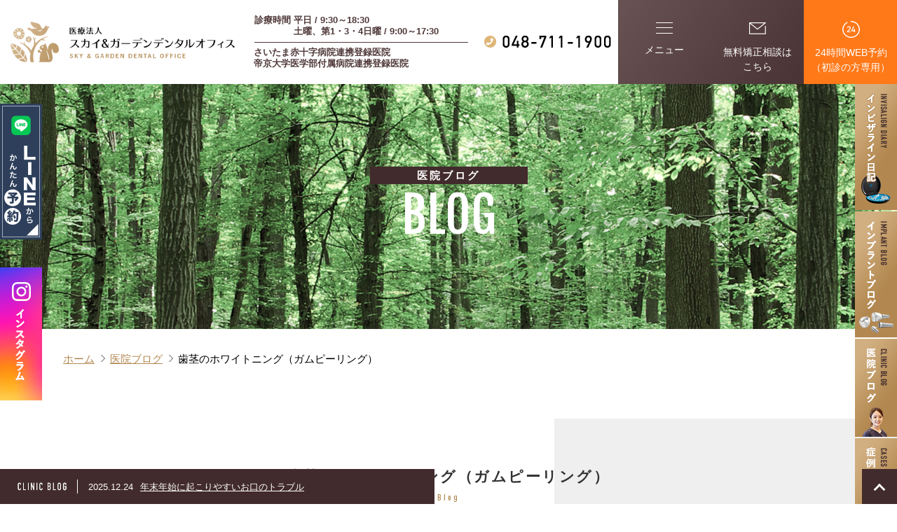

--- FILE ---
content_type: text/html; charset=UTF-8
request_url: https://www.sky-garden-dental.com/blog/1630/
body_size: 14744
content:
<!DOCTYPE html>
<html lang="ja">

<head>
	<meta charset="utf-8">
	<title>歯茎のホワイトニング（ガムピーリング） | 武蔵浦和駅の歯医者 | スカイ＆ガーデンデンタルオフィス武蔵浦和駅の歯医者 | スカイ＆ガーデンデンタルオフィス</title>
	<meta name="keywords" content="歯科医院,さいたま市南区,武蔵浦和,インプラント,審美歯科,予防">
	<meta name="description" content="スカイ＆ガーデンデンタルオフィスはさいたま市南区にある歯医者です。武蔵浦和駅すぐそばで、土曜日も診療しています。インプラントは専門のドクターによる治療を行っています。口元が気になって笑えない方や、白い歯を手に入れたい方、虫歯や歯周病でお悩みの方もご相談下さい。">
	<link rel="icon" href="https://www.sky-garden-dental.com/favicon.ico">
	<meta name="viewport" content="width=device-width">
<link rel="icon" href="/favicon.ico">
<link href="https://fonts.googleapis.com/css?family=Fjalla+One&display=swap" rel="stylesheet">
<link rel="stylesheet" type="text/css" href="/lib/css/OverlayScrollbars.min.css">
<link rel="stylesheet" type="text/css" href="/lib/css/swiper.min.css">
<link rel="stylesheet" type="text/css" href="/common/css/common.css">
<link rel="stylesheet" type="text/css" href="/common/css/sub.min.css">
<script src="/lib/js/pf.intrinsic.min.js" defer></script>
<script src="/lib/js/picturefill.min.js" defer></script>
	<link rel="stylesheet" type="text/css" href="https://www.sky-garden-dental.com/cms/wp-content/themes/tmp/style.min.css">
	<script type="application/ld+json">
	{
		"@context": "http://schema.org",
		"@type": "Organization",
		"name": "スカイ&ガーデンデンタルオフィス",
		"url": "https://www.sky-garden-dental.com/",
		"logo": "https://www.sky-garden-dental.com/common/img/logo_sky&garden_dentaloffice.png"
	}

</script>

<!-- Google Tag Manager -->
<script>
	(function (w, d, s, l, i) {
		w[l] = w[l] || [];
		w[l].push({
			'gtm.start': new Date().getTime(),
			event: 'gtm.js'
		});
		var f = d.getElementsByTagName(s)[0],
			j = d.createElement(s),
			dl = l != 'dataLayer' ? '&l=' + l : '';
		j.async = true;
		j.src = 'https://www.googletagmanager.com/gtm.js?id=' + i + dl;
		f.parentNode.insertBefore(j, f);
	})(window, document, 'script', 'dataLayer', 'GTM-MBJX6DH');

</script><!-- End Google Tag Manager -->

<!-- Global site tag (gtag.js) - Google Analytics -->
<script async src="https://www.googletagmanager.com/gtag/js?id=UA-146401088-1"></script>
<script>
	window.dataLayer = window.dataLayer || [];

	function gtag() {
		dataLayer.push(arguments);
	}
	gtag('js', new Date());

	gtag('config', 'UA-146401088-1');

</script>
		
		<!-- All in One SEO 4.2.2 -->
		<meta name="robots" content="max-snippet:-1, max-image-preview:large, max-video-preview:-1" />
		<link rel="canonical" href="https://www.sky-garden-dental.com/blog/1630/" />
		<meta property="og:locale" content="ja_JP" />
		<meta property="og:site_name" content="武蔵浦和駅の歯医者 | スカイ＆ガーデンデンタルオフィス | スカイ＆ガーデンデンタルオフィスはさいたま市南区にある歯医者です。武蔵浦和駅すぐそばで、土曜日も診療しています。インプラントは専門のドクターによる治療を行っています。口元が気になって笑えない方や、白い歯を手に入れたい方、虫歯や歯周病でお悩みの方もご相談下さい。" />
		<meta property="og:type" content="article" />
		<meta property="og:title" content="歯茎のホワイトニング（ガムピーリング） | 武蔵浦和駅の歯医者 | スカイ＆ガーデンデンタルオフィス" />
		<meta property="og:url" content="https://www.sky-garden-dental.com/blog/1630/" />
		<meta property="article:published_time" content="2019-08-05T14:19:25+00:00" />
		<meta property="article:modified_time" content="2022-06-21T17:30:51+00:00" />
		<meta name="twitter:card" content="summary" />
		<meta name="twitter:title" content="歯茎のホワイトニング（ガムピーリング） | 武蔵浦和駅の歯医者 | スカイ＆ガーデンデンタルオフィス" />
		<!-- All in One SEO -->

<link rel='dns-prefetch' href='//s.w.org' />
<link rel="alternate" type="application/rss+xml" title="武蔵浦和駅の歯医者 | スカイ＆ガーデンデンタルオフィス &raquo; 歯茎のホワイトニング（ガムピーリング） のコメントのフィード" href="https://www.sky-garden-dental.com/blog/1630/feed/" />
<script type="text/javascript">
window._wpemojiSettings = {"baseUrl":"https:\/\/s.w.org\/images\/core\/emoji\/14.0.0\/72x72\/","ext":".png","svgUrl":"https:\/\/s.w.org\/images\/core\/emoji\/14.0.0\/svg\/","svgExt":".svg","source":{"concatemoji":"https:\/\/www.sky-garden-dental.com\/cms\/wp-includes\/js\/wp-emoji-release.min.js?ver=6.0"}};
/*! This file is auto-generated */
!function(e,a,t){var n,r,o,i=a.createElement("canvas"),p=i.getContext&&i.getContext("2d");function s(e,t){var a=String.fromCharCode,e=(p.clearRect(0,0,i.width,i.height),p.fillText(a.apply(this,e),0,0),i.toDataURL());return p.clearRect(0,0,i.width,i.height),p.fillText(a.apply(this,t),0,0),e===i.toDataURL()}function c(e){var t=a.createElement("script");t.src=e,t.defer=t.type="text/javascript",a.getElementsByTagName("head")[0].appendChild(t)}for(o=Array("flag","emoji"),t.supports={everything:!0,everythingExceptFlag:!0},r=0;r<o.length;r++)t.supports[o[r]]=function(e){if(!p||!p.fillText)return!1;switch(p.textBaseline="top",p.font="600 32px Arial",e){case"flag":return s([127987,65039,8205,9895,65039],[127987,65039,8203,9895,65039])?!1:!s([55356,56826,55356,56819],[55356,56826,8203,55356,56819])&&!s([55356,57332,56128,56423,56128,56418,56128,56421,56128,56430,56128,56423,56128,56447],[55356,57332,8203,56128,56423,8203,56128,56418,8203,56128,56421,8203,56128,56430,8203,56128,56423,8203,56128,56447]);case"emoji":return!s([129777,127995,8205,129778,127999],[129777,127995,8203,129778,127999])}return!1}(o[r]),t.supports.everything=t.supports.everything&&t.supports[o[r]],"flag"!==o[r]&&(t.supports.everythingExceptFlag=t.supports.everythingExceptFlag&&t.supports[o[r]]);t.supports.everythingExceptFlag=t.supports.everythingExceptFlag&&!t.supports.flag,t.DOMReady=!1,t.readyCallback=function(){t.DOMReady=!0},t.supports.everything||(n=function(){t.readyCallback()},a.addEventListener?(a.addEventListener("DOMContentLoaded",n,!1),e.addEventListener("load",n,!1)):(e.attachEvent("onload",n),a.attachEvent("onreadystatechange",function(){"complete"===a.readyState&&t.readyCallback()})),(e=t.source||{}).concatemoji?c(e.concatemoji):e.wpemoji&&e.twemoji&&(c(e.twemoji),c(e.wpemoji)))}(window,document,window._wpemojiSettings);
</script>
<style type="text/css">
img.wp-smiley,
img.emoji {
	display: inline !important;
	border: none !important;
	box-shadow: none !important;
	height: 1em !important;
	width: 1em !important;
	margin: 0 0.07em !important;
	vertical-align: -0.1em !important;
	background: none !important;
	padding: 0 !important;
}
</style>
	<link rel='stylesheet' id='wp-block-library-css'  href='https://www.sky-garden-dental.com/cms/wp-includes/css/dist/block-library/style.min.css?ver=6.0' type='text/css' media='all' />
<style id='global-styles-inline-css' type='text/css'>
body{--wp--preset--color--black: #000000;--wp--preset--color--cyan-bluish-gray: #abb8c3;--wp--preset--color--white: #ffffff;--wp--preset--color--pale-pink: #f78da7;--wp--preset--color--vivid-red: #cf2e2e;--wp--preset--color--luminous-vivid-orange: #ff6900;--wp--preset--color--luminous-vivid-amber: #fcb900;--wp--preset--color--light-green-cyan: #7bdcb5;--wp--preset--color--vivid-green-cyan: #00d084;--wp--preset--color--pale-cyan-blue: #8ed1fc;--wp--preset--color--vivid-cyan-blue: #0693e3;--wp--preset--color--vivid-purple: #9b51e0;--wp--preset--gradient--vivid-cyan-blue-to-vivid-purple: linear-gradient(135deg,rgba(6,147,227,1) 0%,rgb(155,81,224) 100%);--wp--preset--gradient--light-green-cyan-to-vivid-green-cyan: linear-gradient(135deg,rgb(122,220,180) 0%,rgb(0,208,130) 100%);--wp--preset--gradient--luminous-vivid-amber-to-luminous-vivid-orange: linear-gradient(135deg,rgba(252,185,0,1) 0%,rgba(255,105,0,1) 100%);--wp--preset--gradient--luminous-vivid-orange-to-vivid-red: linear-gradient(135deg,rgba(255,105,0,1) 0%,rgb(207,46,46) 100%);--wp--preset--gradient--very-light-gray-to-cyan-bluish-gray: linear-gradient(135deg,rgb(238,238,238) 0%,rgb(169,184,195) 100%);--wp--preset--gradient--cool-to-warm-spectrum: linear-gradient(135deg,rgb(74,234,220) 0%,rgb(151,120,209) 20%,rgb(207,42,186) 40%,rgb(238,44,130) 60%,rgb(251,105,98) 80%,rgb(254,248,76) 100%);--wp--preset--gradient--blush-light-purple: linear-gradient(135deg,rgb(255,206,236) 0%,rgb(152,150,240) 100%);--wp--preset--gradient--blush-bordeaux: linear-gradient(135deg,rgb(254,205,165) 0%,rgb(254,45,45) 50%,rgb(107,0,62) 100%);--wp--preset--gradient--luminous-dusk: linear-gradient(135deg,rgb(255,203,112) 0%,rgb(199,81,192) 50%,rgb(65,88,208) 100%);--wp--preset--gradient--pale-ocean: linear-gradient(135deg,rgb(255,245,203) 0%,rgb(182,227,212) 50%,rgb(51,167,181) 100%);--wp--preset--gradient--electric-grass: linear-gradient(135deg,rgb(202,248,128) 0%,rgb(113,206,126) 100%);--wp--preset--gradient--midnight: linear-gradient(135deg,rgb(2,3,129) 0%,rgb(40,116,252) 100%);--wp--preset--duotone--dark-grayscale: url('#wp-duotone-dark-grayscale');--wp--preset--duotone--grayscale: url('#wp-duotone-grayscale');--wp--preset--duotone--purple-yellow: url('#wp-duotone-purple-yellow');--wp--preset--duotone--blue-red: url('#wp-duotone-blue-red');--wp--preset--duotone--midnight: url('#wp-duotone-midnight');--wp--preset--duotone--magenta-yellow: url('#wp-duotone-magenta-yellow');--wp--preset--duotone--purple-green: url('#wp-duotone-purple-green');--wp--preset--duotone--blue-orange: url('#wp-duotone-blue-orange');--wp--preset--font-size--small: 13px;--wp--preset--font-size--medium: 20px;--wp--preset--font-size--large: 36px;--wp--preset--font-size--x-large: 42px;}.has-black-color{color: var(--wp--preset--color--black) !important;}.has-cyan-bluish-gray-color{color: var(--wp--preset--color--cyan-bluish-gray) !important;}.has-white-color{color: var(--wp--preset--color--white) !important;}.has-pale-pink-color{color: var(--wp--preset--color--pale-pink) !important;}.has-vivid-red-color{color: var(--wp--preset--color--vivid-red) !important;}.has-luminous-vivid-orange-color{color: var(--wp--preset--color--luminous-vivid-orange) !important;}.has-luminous-vivid-amber-color{color: var(--wp--preset--color--luminous-vivid-amber) !important;}.has-light-green-cyan-color{color: var(--wp--preset--color--light-green-cyan) !important;}.has-vivid-green-cyan-color{color: var(--wp--preset--color--vivid-green-cyan) !important;}.has-pale-cyan-blue-color{color: var(--wp--preset--color--pale-cyan-blue) !important;}.has-vivid-cyan-blue-color{color: var(--wp--preset--color--vivid-cyan-blue) !important;}.has-vivid-purple-color{color: var(--wp--preset--color--vivid-purple) !important;}.has-black-background-color{background-color: var(--wp--preset--color--black) !important;}.has-cyan-bluish-gray-background-color{background-color: var(--wp--preset--color--cyan-bluish-gray) !important;}.has-white-background-color{background-color: var(--wp--preset--color--white) !important;}.has-pale-pink-background-color{background-color: var(--wp--preset--color--pale-pink) !important;}.has-vivid-red-background-color{background-color: var(--wp--preset--color--vivid-red) !important;}.has-luminous-vivid-orange-background-color{background-color: var(--wp--preset--color--luminous-vivid-orange) !important;}.has-luminous-vivid-amber-background-color{background-color: var(--wp--preset--color--luminous-vivid-amber) !important;}.has-light-green-cyan-background-color{background-color: var(--wp--preset--color--light-green-cyan) !important;}.has-vivid-green-cyan-background-color{background-color: var(--wp--preset--color--vivid-green-cyan) !important;}.has-pale-cyan-blue-background-color{background-color: var(--wp--preset--color--pale-cyan-blue) !important;}.has-vivid-cyan-blue-background-color{background-color: var(--wp--preset--color--vivid-cyan-blue) !important;}.has-vivid-purple-background-color{background-color: var(--wp--preset--color--vivid-purple) !important;}.has-black-border-color{border-color: var(--wp--preset--color--black) !important;}.has-cyan-bluish-gray-border-color{border-color: var(--wp--preset--color--cyan-bluish-gray) !important;}.has-white-border-color{border-color: var(--wp--preset--color--white) !important;}.has-pale-pink-border-color{border-color: var(--wp--preset--color--pale-pink) !important;}.has-vivid-red-border-color{border-color: var(--wp--preset--color--vivid-red) !important;}.has-luminous-vivid-orange-border-color{border-color: var(--wp--preset--color--luminous-vivid-orange) !important;}.has-luminous-vivid-amber-border-color{border-color: var(--wp--preset--color--luminous-vivid-amber) !important;}.has-light-green-cyan-border-color{border-color: var(--wp--preset--color--light-green-cyan) !important;}.has-vivid-green-cyan-border-color{border-color: var(--wp--preset--color--vivid-green-cyan) !important;}.has-pale-cyan-blue-border-color{border-color: var(--wp--preset--color--pale-cyan-blue) !important;}.has-vivid-cyan-blue-border-color{border-color: var(--wp--preset--color--vivid-cyan-blue) !important;}.has-vivid-purple-border-color{border-color: var(--wp--preset--color--vivid-purple) !important;}.has-vivid-cyan-blue-to-vivid-purple-gradient-background{background: var(--wp--preset--gradient--vivid-cyan-blue-to-vivid-purple) !important;}.has-light-green-cyan-to-vivid-green-cyan-gradient-background{background: var(--wp--preset--gradient--light-green-cyan-to-vivid-green-cyan) !important;}.has-luminous-vivid-amber-to-luminous-vivid-orange-gradient-background{background: var(--wp--preset--gradient--luminous-vivid-amber-to-luminous-vivid-orange) !important;}.has-luminous-vivid-orange-to-vivid-red-gradient-background{background: var(--wp--preset--gradient--luminous-vivid-orange-to-vivid-red) !important;}.has-very-light-gray-to-cyan-bluish-gray-gradient-background{background: var(--wp--preset--gradient--very-light-gray-to-cyan-bluish-gray) !important;}.has-cool-to-warm-spectrum-gradient-background{background: var(--wp--preset--gradient--cool-to-warm-spectrum) !important;}.has-blush-light-purple-gradient-background{background: var(--wp--preset--gradient--blush-light-purple) !important;}.has-blush-bordeaux-gradient-background{background: var(--wp--preset--gradient--blush-bordeaux) !important;}.has-luminous-dusk-gradient-background{background: var(--wp--preset--gradient--luminous-dusk) !important;}.has-pale-ocean-gradient-background{background: var(--wp--preset--gradient--pale-ocean) !important;}.has-electric-grass-gradient-background{background: var(--wp--preset--gradient--electric-grass) !important;}.has-midnight-gradient-background{background: var(--wp--preset--gradient--midnight) !important;}.has-small-font-size{font-size: var(--wp--preset--font-size--small) !important;}.has-medium-font-size{font-size: var(--wp--preset--font-size--medium) !important;}.has-large-font-size{font-size: var(--wp--preset--font-size--large) !important;}.has-x-large-font-size{font-size: var(--wp--preset--font-size--x-large) !important;}
</style>
<link rel='stylesheet' id='plugin-laptop-sheet-css'  href='https://www.sky-garden-dental.com/cms/wp-content/plugins/structured-shigyo/scss/laptop.css?ver=6.0' type='text/css' media='all' />
<script type='text/javascript' src='https://www.sky-garden-dental.com/cms/wp-includes/js/jquery/jquery.min.js?ver=3.6.0' id='jquery-core-js'></script>
<script type='text/javascript' src='https://www.sky-garden-dental.com/cms/wp-includes/js/jquery/jquery-migrate.min.js?ver=3.3.2' id='jquery-migrate-js'></script>
<script type='text/javascript' src='https://www.sky-garden-dental.com/cms/wp-content/plugins/wp-retina-2x/app/picturefill.min.js?ver=1656304761' id='wr2x-picturefill-js-js'></script>
<link rel="https://api.w.org/" href="https://www.sky-garden-dental.com/wp-json/" /><link rel="EditURI" type="application/rsd+xml" title="RSD" href="https://www.sky-garden-dental.com/cms/xmlrpc.php?rsd" />
<link rel="wlwmanifest" type="application/wlwmanifest+xml" href="https://www.sky-garden-dental.com/cms/wp-includes/wlwmanifest.xml" /> 
<meta name="generator" content="WordPress 6.0" />
<link rel='shortlink' href='https://www.sky-garden-dental.com/?p=1630' />
<link rel="alternate" type="application/json+oembed" href="https://www.sky-garden-dental.com/wp-json/oembed/1.0/embed?url=https%3A%2F%2Fwww.sky-garden-dental.com%2Fblog%2F1630%2F" />
<link rel="alternate" type="text/xml+oembed" href="https://www.sky-garden-dental.com/wp-json/oembed/1.0/embed?url=https%3A%2F%2Fwww.sky-garden-dental.com%2Fblog%2F1630%2F&#038;format=xml" />
<link rel="shortcut icon" type="image/x-icon" href="https://www.sky-garden-dental.com/cms/wp-content/themes/tmp/common/img/favicon.ico" />

            <!-- 執筆者 情報 -->
            <script type="application/ld+json">
                {
    "@context": "http://schema.org",
    "@type": "WebPage",
    "author": {
        "@type": "Person",
        "name": "永田 さやか",
        "url": "https://www.sky-garden-dental.com/kanshu/nagata/"
    },
    "url": "https://www.sky-garden-dental.com/blog/1630/"
}            </script>

        </head>

<body data-rsssl=1 class="blog-template-default single single-blog postid-1630">
	<div id="wrapper">
		<!-- Google Tag Manager (noscript) --><noscript><iframe src="https://www.googletagmanager.com/ns.html?id=GTM-MBJX6DH" height="0" width="0" style="display:none;visibility:hidden"></iframe></noscript>
<!-- End Google Tag Manager (noscript) -->

<script>
	/* ========================================== Reponsive functions ========================================== */
	var windowWidth = window.innerWidth, // Included scrollbar
		windowHeight = window.innerHeight,
		clientWidth = document.documentElement.clientWidth, // Not included scrollbar
		dom_body = document.body,
		dom_viewport = document.querySelector('meta[name="viewport"]');

	function responsive() {
		windowWidth = window.innerWidth; // Included scrollbar
		windowHeight = window.innerHeight;
		clientWidth = document.documentElement.clientWidth; // Not included scrollbar

		if (/Android|webOS|iPhone|iPad|iPod|BlackBerry|IEMobile|Opera Mini/i.test(navigator.userAgent)) {
			// Smartphone
			dom_body.style.width = 'auto';
			dom_body.style.zoom = '';
			if (windowWidth < windowHeight) {
				dom_viewport.setAttribute('content', 'width=750'); // Landscape Mode
			} else {
				dom_viewport.setAttribute('content', 'width=1300'); // Portrait Mode
			}
		} else {
			// Desktop
			if (windowWidth <= 750) {
				dom_viewport.setAttribute('content', 'width=750');
				dom_body.style.width = '750px';
				dom_body.style.zoom = clientWidth / 750;
			} else {
				dom_viewport.setAttribute('content', 'width=1300');
				dom_body.style.width = 'auto';
				dom_body.style.zoom = '';
			}
		}
	};

	responsive();
	window.addEventListener('resize', function() {
		if (window.innerWidth != windowWidth) {
			responsive();
		}
	}, false);
</script>

<header id="headerWrap">
	<div id="header">
		<!-- <h1 id="headerLogo">
			<a href="https://www.sky-garden-dental.com/">
				<picture>
					<source media="(min-width: 751px)" srcset="//:0">
					<img src="/common/img/logo_sp_white.png" class="white onlySP" alt="医療法人 スカイ&ガーデンデンタルオフィス SKY & GARDEN DENTAL OFFICE">
				</picture>
				<picture>
					<source media="(max-width: 750px)" srcset="/common/img/logo_sp.png">
					<img src="/common/img/logo.png" srcset="/common/img/logo@2x.png 2x" alt="医療法人 スカイ&ガーデンデンタルオフィス SKY & GARDEN DENTAL OFFICE">
				</picture>
			</a>
		</h1> -->

		<p id="headerLogo">		<a href="https://www.sky-garden-dental.com/">
			<picture>
				<source media="(min-width: 751px)" srcset="//:0">
				<img src="/common/img/logo_sp_white.png" class="white onlySP" alt="医療法人 スカイ&ガーデンデンタルオフィス SKY & GARDEN DENTAL OFFICE">
			</picture>
			<picture>
				<source media="(max-width: 750px)" srcset="/common/img/logo_sp.png">
				<img src="/common/img/logo.png" srcset="/common/img/logo@2x.png 2x" alt="医療法人 スカイ&ガーデンデンタルオフィス SKY & GARDEN DENTAL OFFICE">
			</picture>
		</a>
		</p>
		<div class="headerRight">
			<ul id="headerList" class="onlyPC">
				<li id="headerSchedule">
					<span class="pb border01">診療時間 平日 / 9:30～18:30 <br>　　　　 土曜、第1・3・4日曜 / 9:00～17:30</span><br>
					<span class="border02">さいたま赤十字病院連携登録医院<br>
						帝京大学医学部付属病院連携登録医院</span>
				</li>
				<li id="headerTel">
					<picture>
						<source media="(max-width: 750px)" srcset="//:0">
						<img src="/common/img/tel_header.png" srcset="/common/img/tel_header@2x.png 2x" alt="048-711-1900">
					</picture>
				</li>
			</ul>
			<div id="navWrap">
				<a href="javascript:void(0);" id="headerMenuBtn">
					<figure>
						<span></span>
						<span></span>
						<span></span>
					</figure>
					メニュー
				</a>
				<a href="https://ssl.haisha-yoyaku.jp/x6486002/login/serviceAppoint/index?SITE_CODE=hp" target="_blank" id="headerMailBtn" class="onlyPC">
					<figure>
						<picture>
							<source media="(max-width: 750px)" srcset="//:0">
							<img src="/common/img/ico_contact.png" srcset="/common/img/ico_contact@2x.png 2x" alt="">
						</picture>
					</figure>
					無料矯正相談は<br>こちら
				</a>
				<a href="https://ssl.haisha-yoyaku.jp/x6486002/login/serviceAppoint/index?SITE_CODE=hp" target="_blank" id="headerReserveBtn" class="onlyPC">
					<figure>
						<picture>
							<source media="(max-width: 750px)" srcset="//:0">
							<img src="/common/img/ico_reserve.png" srcset="/common/img/ico_reserve@2x.png 2x" alt="">
						</picture>
					</figure>
					24時間WEB予約<br>（初診の方専用）
				</a>
			</div>
		</div>
	</div>
</header>

<nav id="gNaviWrap">
	<div id="gNavi">
		<ul class="nav">
			<li class="onlySP sp-mb20 line">
				<div class="btn">
					<a href="https://miniapp.line.me/2006029709-wBNDAPP0" target="_blank" rel="noopener">
						<picture>
							<img src="/common/img/bnr_line_sp.png" alt="LINEからかんたん予約">
						</picture>
					</a>
				</div>
				<div class="btn Instagram">
					<a href="https://www.instagram.com/sky_and_garden_dentaloffice/" target="_blank" rel="noopener">
						<picture>
							<img src="/common/img/bnr_Instagram_sp.png" alt="Instagram">
						</picture>
					</a>
				</div>
			</li>
			<li><a href="/">
					<span class="en">HOME</span>
					<span class="ja">ホーム</span>
				</a></li>
			<li><a href="/staff/">
					<span class="en">STAFF</span>
					<span class="ja">院長＆スタッフ紹介</span>
				</a></li>
			<li class="acordion onlySP">
				<a href="javascript:void(0);" class="acordionBtn">
					<span class="en">TREATMENT</span>
					<span class="ja">診療案内</span>
					<div class="acordionState"></div>
				</a>
				<div class="acordionCnt">
					<ul>
						<li><a href="/precision/">虫歯治療</a></li>
						<li><a href="/crown/">審美歯科治療<br>（詰め物・被せ物）</a></li>
						<li><a href="/whitening/">ホワイトニング<br>（歯茎のホワイトニング）</a></li>
						<li><a href="https://www.skygarden-ortho.com/" target="_blank">矯正歯科</a></li>
						<li><a href="/pedodontics/">小児歯科・小児矯正</a></li>
						<li class="sub"><a href="/pedodontics#anchor01">口腔筋機能療法（MFT）</a>
						</li>
						<li class="sub"><a href="/pedodontics#anchor02">女性の心と体をサポートする<br>歯科医療（マタニティ歯科）</a>
						</li>
						<li><a href="/implant/">インプラント</a></li>
						<li><a href="/oral/">口腔外科</a></li>
						<li class="sub"><a href="/oral#anchorBtn02">親知らずの抜歯</a></li>
						<li><a href="/bruxism/">歯ぎしり食いしばりの治療・<br>ボトックス治療</a></li>
						<li><a href="/dentures/">入れ歯治療</a></li>
						<li><a href="/periodontics/">歯周病治療</a></li>
						<li><a href="/visit/">訪問歯科</a></li>
					</ul>
				</div>
			</li>
			<li><a href="/gallery/">
					<span class="en">GALLERY</span>
					<span class="ja">設備・院内風景</span>
				</a></li>
			<li><a href="/flow/">
					<span class="en">FLOW</span>
					<span class="ja">初診の方へ・治療の流れ</span>
				</a></li>
			<li><a href="/about/">
					<span class="en">ABOUT</span>
					<span class="ja">医院案内・アクセス</span>
				</a></li>
			<li><a href="/price/">
					<span class="en">PRICE</span>
					<span class="ja">料金表</span>
				</a></li>
			<li><a href="https://oomiya-shinsei-dc.com/" target="_blank">
					<span class="en">BRANCH</span>
					<span class="ja">分院 おおみや新生歯科口腔外科クリニック</span>
				</a></li>
			<!-- <li><a href="/blog/">
					<span class="en">BLOG</span>
					<span class="ja">医院ブログ</span>
				</a></li> -->
			<!-- <li><a href="/blog/">
					<span class="en">INVISALIGN DIALY</span>
					<span class="ja">インビザライン日記</span>
				</a></li> -->
		</ul>
		<ul class="nav onlyPC">
			<li>
				<a href="javascript:void(0);" class="none">
					<span class="en">TREATMENT</span>
					<span class="ja">診療案内</span>
				</a>
				<div class="treatment">
					<ul>
						<li><a href="/precision/">虫歯治療</a></li>
						<li><a href="/crown/">審美歯科治療（詰め物・被せ物）</a></li>
						<li><a href="/whitening/">ホワイトニング（歯茎のホワイトニング）</a></li>
						<li><a href="https://www.skygarden-ortho.com/" target="_blank">矯正歯科</a></li>
						<li><a href="/pedodontics/">小児歯科・小児矯正</a></li>
						<li class="sub"><a href="/pedodontics/#anchor01">口腔筋機能療法（MFT）</a>
						</li>
						<li class="sub"><a href="/pedodontics/#anchor02">女性の心と体をサポートする歯科医療（マタニティ歯科）</a>
						</li>
					</ul>
					<ul>
						<li><a href="/implant/">インプラント</a></li>
						<li><a href="/oral/">口腔外科</a></li>
						<li class="sub"><a href="/oral/#anchorBtn02">親知らずの抜歯</a></li>
						<li><a href="/bruxism/">歯ぎしり食いしばりの治療・<br>ボトックス治療</a></li>
						<li><a href="/dentures/">入れ歯治療</a></li>
						<li><a href="/periodontics/">歯周病治療</a></li>
						<li><a href="/visit/">訪問歯科</a></li>
					</ul>
				</div>
			</li>
		</ul>
		<ul>
			<li class="mt00">
				<a href="/invisalign_diary/">
					<picture>
						<source media="(max-width: 750px)" srcset="/common/img/bnr_menu_invisalign_sp.png">
						<img src="/common/img/bnr_menu_invisalign.png" alt="">
					</picture>
				</a>
			</li>
			<li class="mt00 sp-mt20">
				<a href="/implant_blog/">
					<picture>
						<source media="(max-width: 750px)" srcset="/common/img/bnr_menu_implant_sp.png">
						<img src="/common/img/bnr_menu_implant.png" alt="">
					</picture>
				</a>
			</li>
			<li class="mt00 sp-mt20">
				<a href="/blog/">
					<picture>
						<source media="(max-width: 750px)" srcset="/common/img/bnr_menu_blog_sp.png">
						<img src="/common/img/bnr_menu_blog.png" alt="">
					</picture>
				</a>
			</li>
			<li class="mt00 sp-mt20">
				<a href="/case/">
					<picture>
						<source media="(max-width: 750px)" srcset="/common/img/bnr_menu_case_sp.png">
						<img src="/common/img/bnr_menu_case.png" alt="">
					</picture>
				</a>
			</li>
			<li class="mt00 sp-mt20">
				<a href="https://www.sky-garden-recruit.com/" target="_blank" rel="noopener">
					<picture>
						<source media="(max-width: 750px)" srcset="/common/img/bnr_menu_recruit_sp.jpg">
						<img src="/common/img/bnr_menu_recruit.jpg" srcset="/common/img/bnr_menu_recruit@2x.jpg 2x" alt="">
					</picture>
				</a>
			</li>
		</ul>
	</div>
</nav>		<div id="pageTitle">
			<p>			<span class="ja">
				医院ブログ			</span>
			<span class="en">
				BLOG			</span>
			</p>		</div>
		<div id="breadcrumbList">
			<ul itemscope itemtype="http://schema.org/BreadcrumbList"><li itemprop="itemListElement" itemscope itemtype="http://schema.org/ListItem"><a itemprop="item" href="https://www.sky-garden-dental.com/"><span itemprop="name">ホーム</span></a><meta itemprop="position" content="1" /></li>
<li itemprop="itemListElement" itemscope itemtype="http://schema.org/ListItem"><a itemprop="item" href="https://www.sky-garden-dental.com/blog/"><span itemprop="name">医院ブログ</span></a><meta itemprop="position" content="2" /></li>
<li itemprop="itemListElement" itemscope itemtype="http://schema.org/ListItem"><a itemprop="item" href="https://www.sky-garden-dental.com/blog/1630/"><span itemprop="name">歯茎のホワイトニング（ガムピーリング）</span></a><meta itemprop="position" content="3" /></li>
</ul>		</div>
		<div id="contents">
<article id="mainContents">
	<section class="ui_sec01">
						<div class="ui_box01 single">
			<h3 class="ui_tit01 taC">
				歯茎のホワイトニング（ガムピーリング）				<span class="en">Blog</span>
			</h3>
                            <div class="post_meta">
                    <p class="date">2019年8月5日 (月)</p>
                    <p class="cat">カテゴリー : <a href="https://www.sky-garden-dental.com/blog/category/whitening/" rel="tag">ホワイトニング</a></p>
                </div>
            			<div class="post_content">
				
                <div class=" shigyo-author-banner click">
                    <div class="shigyo-author-banner__title" style="border-color:#dddddd; background-color:#eeeeee;">
                        <a href="https://www.sky-garden-dental.com/kanshu/nagata/" style="color:#000000;">執筆者
                            <div class="shigyo-author-banner__arrow" style="border-color:#dddddd; background-color:#eeeeee"></div>
                        </a>
                    </div>
                    <div class="shigyo-author-banner__content" style="border-color:#dddddd; background-color:#eeeeee;">
                        <div class="shigyo-author-banner__content-line" style="border-color:#dddddd"></div>
                        <div class="shigyo-author-banner__inner" style="background-color:#ffffff">
                            <div class="shigyo-author-banner__icon">
                                <div class="shigyo-author-banner__icon-inner">
                                                                            <img width="150" height="150" src="https://www.sky-garden-dental.com/cms/wp-content/uploads/2022/06/Prof_nagata_a.jpg" class="attachment-thumbnail size-thumbnail" alt="" loading="lazy" />                                                                    </div>
                            </div>

                            <div class="shigyo-author-banner__office" style="color:#000000">
                                <div class="shigyo-author-banner__office-lawyer">
                                    <span class="shigyo-author-banner__office-lawyer-yakushoku">歯科医</span>
                                    <span class="is-hover">
                                        <span class="shigyo-author-banner__office-lawyer-name">永田 さやか</span>
                                        <span class="shigyo-author-banner__office-lawyer-furigana">(ながた さやか)</span>
                                    </span>
                                </div>

                                                                    <div class="shigyo-author-banner__office-list">
                                                                                    <div class="shigyo-author-banner__office-item">
                                                スカイ&ガーデン デンタルオフィス 院長                                            </div>
                                        
                                        
                                                                            </div>
                                                            </div>
                        </div>
                        <div class="shigyo-author-banner__content-arrow" style="border-right-color:#dddddd; border-bottom-color:#dddddd"></div>
                    </div>
                </div>
            <p>ガムピーリングとは歯茎に沈着してしまった黒ずみ(メラニン色素)を専用の薬品を使って健康的なピンク色の歯茎に戻す施術です。</p>
<p>歯茎がきれいになると歯も白く見え、口元が明るくなり清潔な印象を与えます。歯のホワイトニングを考えている人は一緒にガムピーリングをすると効果を実感しやすくなります。結婚式やイベントを控えている方にもおすすめの施術です。</p>
<h2>◆ガムピーリングがオススメな人</h2>
<ul>
<li>タバコを吸っていた方</li>
<li>もともと歯茎が黒ずんでいる方</li>
<li>歯のホワイトニングを受けられる方、受けられた方</li>
</ul>
<h2>◆ガムピーリングの施術の流れ</h2>
<p>専用の薬剤を歯茎に塗布すると、表面が白っぽいかさぶたのようになります。かさぶたは次第に剥がれ落ち、歯茎表層が生まれ変わるため1週間ほどで明るい色になります。</p>
<p>色素の沈着具合や範囲の広さ、患者さんの求める明るさなど個人差が大きい為、術前のカウンセリングは欠かせません。</p>
<p>また数回繰り返す場合は、歯茎の再生する時間を考慮し期間を決める必要があります。</p>
<ol>
<li>歯茎の消毒</li>
<li>歯茎に表面麻酔を塗ります</li>
<li>黒ずんだ歯茎に薬液を塗り洗い流します</li>
<li>③を数回繰り返します</li>
</ol>
<h2>◆術後の注意事項</h2>
<ul>
<li>刺激の強い食べ物は控えて下さい</li>
<li>歯茎の白いかさぶたを無理やり剥がさないで下さい</li>
<li>タバコは控えて下さい(黒ずみの再発防止)</li>
<li>ひりひりして痛みがある場合は痛み止めを服用してかまいません。</li>
<li>患部は歯ブラシなどが当たると痛みますから、1週間はそっとしておいてください。</li>
</ul>
<h2>◆ガムピーリングができない方</h2>
<ul>
<li>歯肉炎・歯周病などで歯茎に炎症がある方</li>
<li>フェノール・アルコールの薬剤アレルギーがある方</li>
<li>歯の被せ物の金属が原因で黒ずんでいる方</li>
<li>妊娠中の方</li>
</ul>
<h2>◆料金：ガムピーリング（保険適用外）</h2>
<ul>
<li>片顎（上顎または下顎のみ、前歯6歯分相当）：１回につき5000円</li>
<li>両顎：1回につき8000円</li>
</ul>
<p><img class="alignleft wp-image-1650" style="color: #333333; float: left; font-family: &amp;quot; ヒラギノ角ゴ pro w3&amp;quot;,&amp;quot;hiragino kaku gothic pro&amp;quot;,&amp;quot;メイリオ&amp;quot;,meiryo,&amp;quot;ｍｓ ｐゴシック&amp;quot;,sans-serif; font-size: 16px; font-style: normal; font-variant: normal; font-weight: 400; height: auto; letter-spacing: normal; max-width: 100%; orphans: 2; outline-color: #72777c; outline-style: solid; outline-width: 1px; text-align: left; text-decoration: none; text-indent: 0px; text-transform: none; -webkit-text-stroke-width: 0px; white-space: normal; word-spacing: 0px; margin: 0.5em 1em 0.5em 0px;" src="https://www.sky-garden-dental.com/cms/wp-content/uploads/2019/08/65d6f6b1239328c9b2923726c95894e1-390x260.jpg" alt="" width="180" height="120" srcset="https://www.sky-garden-dental.com/cms/wp-content/uploads/2019/08/65d6f6b1239328c9b2923726c95894e1-390x260.jpg 390w, https://www.sky-garden-dental.com/cms/wp-content/uploads/2019/08/65d6f6b1239328c9b2923726c95894e1-768x512.jpg 768w, https://www.sky-garden-dental.com/cms/wp-content/uploads/2019/08/65d6f6b1239328c9b2923726c95894e1-920x613.jpg 920w, https://www.sky-garden-dental.com/cms/wp-content/uploads/2019/08/65d6f6b1239328c9b2923726c95894e1.jpg 1732w, https://www.sky-garden-dental.com/cms/wp-content/uploads/2019/08/65d6f6b1239328c9b2923726c95894e1-390x260@2x.jpg 780w" sizes="(max-width: 180px) 100vw, 180px" /></p>
<p><img loading="lazy" class="alignleft wp-image-1653" style="color: #333333; float: left; font-family: &amp;quot; ヒラギノ角ゴ pro w3&amp;quot;,&amp;quot;hiragino kaku gothic pro&amp;quot;,&amp;quot;メイリオ&amp;quot;,meiryo,&amp;quot;ｍｓ ｐゴシック&amp;quot;,sans-serif; font-size: 16px; font-style: normal; font-variant: normal; font-weight: 400; height: auto; letter-spacing: normal; max-width: 100%; orphans: 2; outline-color: #72777c; outline-style: solid; outline-width: 1px; text-align: left; text-decoration: none; text-indent: 0px; text-transform: none; -webkit-text-stroke-width: 0px; white-space: normal; word-spacing: 0px; margin: 0.5em 1em 0.5em 0px;" src="https://www.sky-garden-dental.com/cms/wp-content/uploads/2019/08/e3d089b24367fb2b49f1347cf99c33ff-390x260.jpg" alt="" width="180" height="120" srcset="https://www.sky-garden-dental.com/cms/wp-content/uploads/2019/08/e3d089b24367fb2b49f1347cf99c33ff-390x260.jpg 390w, https://www.sky-garden-dental.com/cms/wp-content/uploads/2019/08/e3d089b24367fb2b49f1347cf99c33ff-768x512.jpg 768w, https://www.sky-garden-dental.com/cms/wp-content/uploads/2019/08/e3d089b24367fb2b49f1347cf99c33ff-920x613.jpg 920w, https://www.sky-garden-dental.com/cms/wp-content/uploads/2019/08/e3d089b24367fb2b49f1347cf99c33ff.jpg 1732w, https://www.sky-garden-dental.com/cms/wp-content/uploads/2019/08/e3d089b24367fb2b49f1347cf99c33ff-390x260@2x.jpg 780w" sizes="(max-width: 180px) 100vw, 180px" /><b></b><i></i><u></u></p>
<p><img loading="lazy" class=" wp-image-1652 alignleft" src="https://www.sky-garden-dental.com/cms/wp-content/uploads/2019/08/bb51eb650fafb3c63397bab287e6d551-390x260.jpg" alt="" width="182" height="121" /></p>
<p>（関連記事：<a href="https://www.sky-garden-dental.com/whitening/">ホワイトニング（歯茎のホワイトニング）</a>）</p>
			</div>
		</div>
					</section>
	<div id="pager" class="single">
	<a href="https://www.sky-garden-dental.com/blog/1656/" class="oldpage">前の記事へ</a>	<a class="back" href="https://www.sky-garden-dental.com/blog/">一覧へ戻る</a>
	<a href="https://www.sky-garden-dental.com/blog/1621/" class="newpage">次の記事へ</a>	<span id="pagerEffect"></span>
</div>
</article>
<aside id="sideContents">
		<div id="asideBoxWrap">
		<!--カレンダー-->
		<div class="asideBox">
			<div class="asideCalender">
				<h5>カレンダー</h5>
				<table id="wp-calendar">
	<caption>2026年1月</caption><thead><tr>
		<th scope="col" title="月曜日">月</th>
		<th scope="col" title="火曜日">火</th>
		<th scope="col" title="水曜日">水</th>
		<th scope="col" title="木曜日">木</th>
		<th scope="col" title="金曜日">金</th>
		<th scope="col" title="土曜日">土</th>
		<th scope="col" title="日曜日">日</th></tr></thead><tfoot><tr>
		<td colspan="3" id="prev"><a href="https://www.sky-garden-dental.com/blog/date/2025/12" title="View posts for 12月 2025">&laquo; 12月</a></td>
		<td class="pad">&nbsp;</td>
		<td colspan="3" id="next" class="pad">&nbsp;</td></tr></tfoot><tbody><tr>
		<td colspan="3" class="pad">&nbsp;</td><td>1</td><td>2</td><td>3</td><td>4</td>
	</tr>
	<tr>
		<td>5</td><td>6</td><td>7</td><td>8</td><td>9</td><td>10</td><td>11</td>
	</tr>
	<tr>
		<td>12</td><td>13</td><td>14</td><td>15</td><td>16</td><td>17</td><td>18</td>
	</tr>
	<tr>
		<td>19</td><td>20</td><td id="today">21</td><td>22</td><td>23</td><td>24</td><td>25</td>
	</tr>
	<tr>
		<td>26</td><td>27</td><td>28</td><td>29</td><td>30</td><td>31</td>
		<td class="pad" colspan="1">&nbsp;</td>
	</tr>
	</tbody>
	</table>			</div>
		</div>
		<!--カレンダー-->

		<!--最新の記事ー-->
		<div class="asideBox wFull">
			<div class="asideListNews">
				<h5>最新記事</h5>
				<ul>
																	<li>
								<a href="https://www.sky-garden-dental.com/blog/3005/">
																			<img width="461" height="260" src="https://www.sky-garden-dental.com/cms/wp-content/uploads/2025/12/20251224_01_eyecatch.jpg" class="attachment-thumbnail size-thumbnail wp-post-image" alt="" loading="lazy" srcset="https://www.sky-garden-dental.com/cms/wp-content/uploads/2025/12/20251224_01_eyecatch.jpg 461w, https://www.sky-garden-dental.com/cms/wp-content/uploads/2025/12/20251224_01_eyecatch-390x220.jpg 390w" sizes="(max-width: 461px) 100vw, 461px" />																		<p>年末年始に起こりやすいお口のトラブル</p>
								</a>
							</li>
													<li>
								<a href="https://www.sky-garden-dental.com/blog/2989/">
																			<img width="461" height="260" src="https://www.sky-garden-dental.com/cms/wp-content/uploads/2025/11/20251127_01_eyecatch-1.jpg" class="attachment-thumbnail size-thumbnail wp-post-image" alt="" loading="lazy" srcset="https://www.sky-garden-dental.com/cms/wp-content/uploads/2025/11/20251127_01_eyecatch-1.jpg 461w, https://www.sky-garden-dental.com/cms/wp-content/uploads/2025/11/20251127_01_eyecatch-1-390x220.jpg 390w" sizes="(max-width: 461px) 100vw, 461px" />																		<p>マウスピースが苦手な方にもおすすめ！ボトックスで顎の痛みを改善</p>
								</a>
							</li>
													<li>
								<a href="https://www.sky-garden-dental.com/blog/2983/">
																			<img width="461" height="259" src="https://www.sky-garden-dental.com/cms/wp-content/uploads/2025/10/20251028_01_eyecatch.jpg" class="attachment-thumbnail size-thumbnail wp-post-image" alt="" loading="lazy" srcset="https://www.sky-garden-dental.com/cms/wp-content/uploads/2025/10/20251028_01_eyecatch.jpg 461w, https://www.sky-garden-dental.com/cms/wp-content/uploads/2025/10/20251028_01_eyecatch-390x219.jpg 390w" sizes="(max-width: 461px) 100vw, 461px" />																		<p>抜歯即日インプラントで治療期間を短縮</p>
								</a>
							</li>
													<li>
								<a href="https://www.sky-garden-dental.com/blog/2974/">
																			<img width="461" height="260" src="https://www.sky-garden-dental.com/cms/wp-content/uploads/2025/09/20250925_01_eyecatch-1.jpg" class="attachment-thumbnail size-thumbnail wp-post-image" alt="" loading="lazy" srcset="https://www.sky-garden-dental.com/cms/wp-content/uploads/2025/09/20250925_01_eyecatch-1.jpg 461w, https://www.sky-garden-dental.com/cms/wp-content/uploads/2025/09/20250925_01_eyecatch-1-390x220.jpg 390w" sizes="(max-width: 461px) 100vw, 461px" />																		<p>ステファンカーブを意識した食生活で、虫歯リスクから歯を守る</p>
								</a>
							</li>
															</ul>
			</div>
		</div>
		<!--最新の記事ー-->

		<!--カテゴリ-->
		<div class="asideBox">
			<div class="asideList">
				<h5>カテゴリー</h5>
				<ul>
						<li class="cat-item cat-item-27"><a href="https://www.sky-garden-dental.com/blog/category/%e3%82%bb%e3%83%a9%e3%83%9f%e3%83%83%e3%82%af%e6%b2%bb%e7%99%82/">セラミック治療</a>
</li>
	<li class="cat-item cat-item-5"><a href="https://www.sky-garden-dental.com/blog/category/tooth-decay/">虫歯治療</a>
<ul class='children'>
	<li class="cat-item cat-item-7"><a href="https://www.sky-garden-dental.com/blog/category/tooth-decay/root-canal/">根管治療</a>
</li>
</ul>
</li>
	<li class="cat-item cat-item-19"><a href="https://www.sky-garden-dental.com/blog/category/orthodontics/">矯正歯科</a>
<ul class='children'>
	<li class="cat-item cat-item-4"><a href="https://www.sky-garden-dental.com/blog/category/orthodontics/mouthpiece/">マウスピース矯正</a>
</li>
</ul>
</li>
	<li class="cat-item cat-item-11"><a href="https://www.sky-garden-dental.com/blog/category/periodontal-disease/">歯周病治療</a>
</li>
	<li class="cat-item cat-item-14"><a href="https://www.sky-garden-dental.com/blog/category/implant/">インプラント</a>
</li>
	<li class="cat-item cat-item-12"><a href="https://www.sky-garden-dental.com/blog/category/false-teeth/">入れ歯治療</a>
</li>
	<li class="cat-item cat-item-6"><a href="https://www.sky-garden-dental.com/blog/category/oral-surgery/">口腔外科</a>
</li>
	<li class="cat-item cat-item-9"><a href="https://www.sky-garden-dental.com/blog/category/child/">小児歯科</a>
</li>
	<li class="cat-item cat-item-18"><a href="https://www.sky-garden-dental.com/blog/category/maternity-dentistry/">マタニティ歯科</a>
</li>
	<li class="cat-item cat-item-13"><a href="https://www.sky-garden-dental.com/blog/category/whitening/">ホワイトニング</a>
</li>
	<li class="cat-item cat-item-16"><a href="https://www.sky-garden-dental.com/blog/category/prevention/">予防歯科</a>
</li>
	<li class="cat-item cat-item-15"><a href="https://www.sky-garden-dental.com/blog/category/travel-tips/">歯の豆知識</a>
</li>
	<li class="cat-item cat-item-3"><a href="https://www.sky-garden-dental.com/blog/category/staff/">スタッフ紹介</a>
</li>
	<li class="cat-item cat-item-8"><a href="https://www.sky-garden-dental.com/blog/category/news/">お知らせ</a>
</li>
	<li class="cat-item cat-item-1"><a href="https://www.sky-garden-dental.com/blog/category/other/">その他</a>
</li>
				</ul>
			</div>
		</div>
		<!--カテゴリ-->


		<!--アーカイブ-->
		<div class="asideBox">
			<div class="asideList">
				<h5>アーカイブ</h5>
				<ul>
						<li><a href='https://www.sky-garden-dental.com/blog/date/2025/12/'>2025年12月</a></li>
	<li><a href='https://www.sky-garden-dental.com/blog/date/2025/11/'>2025年11月</a></li>
	<li><a href='https://www.sky-garden-dental.com/blog/date/2025/10/'>2025年10月</a></li>
	<li><a href='https://www.sky-garden-dental.com/blog/date/2025/09/'>2025年9月</a></li>
	<li><a href='https://www.sky-garden-dental.com/blog/date/2025/08/'>2025年8月</a></li>
	<li><a href='https://www.sky-garden-dental.com/blog/date/2025/07/'>2025年7月</a></li>
				</ul>
			</div>
		</div>
		<!--アーカイブ-->

	</div>
</aside>

			<div id="menuBottomWrap">
	<div id="menuBottom">
		<h3 class="">
			<picture>
				<source media="(max-width: 750px)" srcset="/common/img/h3_menu_sp.png">
				<img src="/common/img/h3_menuBottom.png" srcset="/common/img/h3_menuBottom@2x.png 2x" alt="TREATMENT">
			</picture>
		</h3>
		<ul class="slideUpParent">
			<li><a href="/precision/">
					<span>
						<picture>
							<source media="(max-width: 750px)" srcset="//:0">
							<img src="/common/img/btn_menu01_on.png" srcset="/common/img/btn_menu01_on@2x.png 2x" alt="精密歯科診療" class="on">
						</picture>
						<picture>
							<source media="(max-width: 750px)" srcset="/common/img/btn_menu01_sp.png">
							<img src="/common/img/btn_menu01.png" srcset="/common/img/btn_menu01@2x.png 2x" alt="精密歯科診療" class="off">
						</picture>
					</span>
				</a></li>
			<li><a href="/crown/">
					<span>
						<picture>
							<source media="(max-width: 750px)" srcset="//:0">
							<img src="/common/img/btn_menu02_on.png" srcset="/common/img/btn_menu02_on@2x.png 2x" alt="審美歯科治療（詰め物・被せ物）" class="on">
						</picture>
						<picture>
							<source media="(max-width: 750px)" srcset="/common/img/btn_menu02_sp.png">
							<img src="/common/img/btn_menu02.png" srcset="/common/img/btn_menu02@2x.png 2x" alt="審美歯科治療（詰め物・被せ物）" class="off">
						</picture>
					</span>
				</a></li>
			<li><a href="/whitening/">
					<span>
						<picture>
							<source media="(max-width: 750px)" srcset="//:0">
							<img src="/common/img/btn_menu03_on.png" srcset="/common/img/btn_menu03_on@2x.png 2x" alt="ホワイトニング（歯茎のホワイトニング）" class="on">
						</picture>
						<picture>
							<source media="(max-width: 750px)" srcset="/common/img/btn_menu03_sp.png">
							<img src="/common/img/btn_menu03.png" srcset="/common/img/btn_menu03@2x.png 2x" alt="ホワイトニング（歯茎のホワイトニング）" class="off">
						</picture>
					</span>
				</a></li>
			<li><a href="https://www.skygarden-ortho.com/" target="_blank">
					<span>
						<picture>
							<source media="(max-width: 750px)" srcset="//:0">
							<img src="/common/img/btn_menu04_on.png" srcset="/common/img/btn_menu04_on@2x.png 2x" alt="矯正歯科" class="on">
						</picture>
						<picture>
							<source media="(max-width: 750px)" srcset="/common/img/btn_menu04_sp.png">
							<img src="/common/img/btn_menu04.png" srcset="/common/img/btn_menu04@2x.png 2x" alt="矯正歯科" class="off">
						</picture>
					</span>
				</a></li>
			<li><a href="/pedodontics/">
					<span>
						<picture>
							<source media="(max-width: 750px)" srcset="//:0">
							<img src="/common/img/btn_menu07_on.png" srcset="/common/img/btn_menu07_on@2x.png 2x" alt="小児歯科" class="on">
						</picture>
						<picture>
							<source media="(max-width: 750px)" srcset="/common/img/btn_menu07_sp.png">
							<img src="/common/img/btn_menu07.png" srcset="/common/img/btn_menu07@2x.png 2x" alt="小児歯科" class="off">
						</picture>
					</span>
				</a></li>
			<li><a href="/pedodontics/#anchor01">
					<span>
						<picture>
							<source media="(max-width: 750px)" srcset="//:0">
							<img src="/common/img/btn_menu08_on.png" srcset="/common/img/btn_menu08_on@2x.png 2x" alt="口腔筋機能療法（MFT）" class="on">
						</picture>
						<picture>
							<source media="(max-width: 750px)" srcset="/common/img/btn_menu08_sp.png">
							<img src="/common/img/btn_menu08.png" srcset="/common/img/btn_menu08@2x.png 2x" alt="口腔筋機能療法（MFT）" class="off">
						</picture>
					</span>
				</a></li>
			<li><a href="/pedodontics/#anchor02">
					<span>
						<picture>
							<source media="(max-width: 750px)" srcset="//:0">
							<img src="/common/img/btn_menu09_on.png" srcset="/common/img/btn_menu09_on@2x.png 2x" alt="女性の心と体をサポートする歯科医療（マタニティ歯科）" class="on">
						</picture>
						<picture>
							<source media="(max-width: 750px)" srcset="/common/img/btn_menu09_sp.png">
							<img src="/common/img/btn_menu09.png" srcset="/common/img/btn_menu09@2x.png 2x" alt="女性の心と体をサポートする歯科医療（マタニティ歯科）" class="off">
						</picture>
					</span>
				</a></li>
			<li><a href="/implant/">
					<span>
						<picture>
							<source media="(max-width: 750px)" srcset="//:0">
							<img src="/common/img/btn_menu10_on.png" srcset="/common/img/btn_menu10_on@2x.png 2x" alt="インプラント" class="on">
						</picture>
						<picture>
							<source media="(max-width: 750px)" srcset="/common/img/btn_menu10_sp.png">
							<img src="/common/img/btn_menu10.png" srcset="/common/img/btn_menu10@2x.png 2x" alt="インプラント" class="off">
						</picture>
					</span>
				</a></li>
			<li><a href="/oral/">
					<span>
						<picture>
							<source media="(max-width: 750px)" srcset="//:0">
							<img src="/common/img/btn_menu11_on.png" srcset="/common/img/btn_menu11_on@2x.png 2x" alt="口腔外科" class="on">
						</picture>
						<picture>
							<source media="(max-width: 750px)" srcset="/common/img/btn_menu11_sp.png">
							<img src="/common/img/btn_menu11.png" srcset="/common/img/btn_menu11@2x.png 2x" alt="口腔外科" class="off">
						</picture>
					</span>
				</a></li>
			<li><a href="/oral/#anchor01">
					<span>
						<picture>
							<source media="(max-width: 750px)" srcset="//:0">
							<img src="/common/img/btn_menu12_on.png" srcset="/common/img/btn_menu12_on@2x.png 2x" alt="親知らずの抜歯" class="on">
						</picture>
						<picture>
							<source media="(max-width: 750px)" srcset="/common/img/btn_menu12_sp.png">
							<img src="/common/img/btn_menu12.png" srcset="/common/img/btn_menu12@2x.png 2x" alt="親知らずの抜歯" class="off">
						</picture>
					</span>
				</a></li>
				<li><a href="/bruxism/">
						<span>
							<picture>
								<source media="(max-width: 750px)" srcset="//:0">
								<img src="/common/img/btn_menu16_on.png" srcset="/common/img/btn_menu16_on@2x.png 2x" alt="歯ぎしり食いしばりの治療・ボトックス治療" class="on">
							</picture>
							<picture>
								<source media="(max-width: 750px)" srcset="/common/img/btn_menu16_sp.png">
								<img src="/common/img/btn_menu16.png" srcset="/common/img/btn_menu16@2x.png 2x" alt="歯ぎしり食いしばりの治療・ボトックス治療" class="off">
							</picture>
						</span>
					</a></li>
			<li><a href="/dentures/">
					<span>
						<picture>
							<source media="(max-width: 750px)" srcset="//:0">
							<img src="/common/img/btn_menu13_on.png" srcset="/common/img/btn_menu13_on@2x.png 2x" alt="入れ歯治療" class="on">
						</picture>
						<picture>
							<source media="(max-width: 750px)" srcset="/common/img/btn_menu13_sp.png">
							<img src="/common/img/btn_menu13.png" srcset="/common/img/btn_menu13@2x.png 2x" alt="入れ歯治療" class="off">
						</picture>
					</span>
				</a></li>
			<li><a href="/periodontics/">
					<span>
						<picture>
							<source media="(max-width: 750px)" srcset="//:0">
							<img src="/common/img/btn_menu14_on.png" srcset="/common/img/btn_menu14_on@2x.png 2x" alt="歯周病治療" class="on">
						</picture>
						<picture>
							<source media="(max-width: 750px)" srcset="/common/img/btn_menu14_sp.png">
							<img src="/common/img/btn_menu14.png" srcset="/common/img/btn_menu14@2x.png 2x" alt="歯周病治療" class="off">
						</picture>
					</span>
				</a></li>
			<li><a href="/visit/">
					<span>
						<picture>
							<source media="(max-width: 750px)" srcset="//:0">
							<img src="/common/img/btn_menu15_on.png" srcset="/common/img/btn_menu15_on@2x.png 2x" alt="訪問歯科" class="on">
						</picture>
						<picture>
							<source media="(max-width: 750px)" srcset="/common/img/btn_menu15_sp.png">
							<img src="/common/img/btn_menu15.png" srcset="/common/img/btn_menu15@2x.png 2x" alt="訪問歯科" class="off">
						</picture>
					</span>
				</a></li>
		</ul>
	</div>
</div>
		</div>
		<div id="contactWrap">
	<div id="contact" class="">
		<h3>
			<picture>
				<source media="(max-width: 750px)" srcset="/common/img/h3_contact_sp.png">
				<img src="/common/img/h3_contact.png" srcset="/common/img/h3_contact@2x.png 2x" alt="CONTACT">
			</picture>
		</h3>
		<p class="tel">
			<a href="tel:0487111900" onclick="if(/Android|webOS|iPhone|iPad|iPod|BlackBerry|IEMobile|Opera Mini/i.test(navigator.userAgent)){gtag('event', 'click', {'event_category': 'sp_tel_btn', 'event_label': 'footer_btn', 'value': '0'});}else{return false;}">
				<picture>
					<source media="(max-width: 750px)" srcset="/common/img/txt_tel_contact_sp.png">
					<img src="/common/img/txt_tel_contact.png" srcset="/common/img/txt_tel_contact@2x.png 2x" alt="048-711-1900">
				</picture>
			</a>
		</p>
		<!-- <p class="btn">
			<a href="/contact/">
				<picture>
					<source media="(max-width: 750px)" srcset="/common/img/btn_mail_contact_sp.png">
					<img src="/common/img/btn_mail_contact.png" srcset="/common/img/btn_mail_contact@2x.png 2x" alt="お問い合わせ">
				</picture>
			</a>
		</p> -->
		<p class="btn">
			<a href="https://ssl.haisha-yoyaku.jp/x6486002/login/serviceAppoint/index?SITE_CODE=hp" target="_blank">
				<picture>
					<source media="(max-width: 750px)" srcset="/common/img/btn_reserve_contact_sp.png">
					<img src="/common/img/btn_reserve_contact.png" srcset="/common/img/btn_reserve_contact@2x.png 2x" alt="24時間WEB予約">
				</picture>
			</a>
		</p>
		<!-- /contact -->
	</div>
</div>


<footer id="footerWrap">
	<div id="footer">
		<h2>
			<a href="https://www.sky-garden-dental.com/">
				<picture>
					<source media="(max-width: 750px)" srcset="/common/img/logo_footer_sp.png">
					<img src="/common/img/logo.png" srcset="/common/img/logo@2x.png 2x" alt="医療法人 スカイ&ガーデンデンタルオフィス SKY & GARDEN DENTAL OFFICE">
				</picture>
			</a>
		</h2>
		<div class="footerTextWrap">
			<p class="footerText01">
				さいたま赤十字病院連携登録医院
			</p>
			<p class="footerText01">
				帝京大学医学部付属病院連携登録医院
			</p>
		</div>
		<p>〒336-0027 埼玉県さいたま市南区 沼影1-11-2<br>武蔵浦和 SKY&amp;GARDEN 東棟2階</p>
		<table>
			<thead>
				<tr>
					<th>診療時間</th>
					<td>月</td>
					<td>火</td>
					<td>水</td>
					<td>木</td>
					<td>金</td>
					<td>土</td>
					<td>日</td>
				</tr>
			</thead>
			<tbody>
				<tr>
					<th>9:30～18:30</th>
					<td>●</td>
					<td>●</td>
					<td>●</td>
					<td>●</td>
					<td>●</td>
					<td>▲</td>
					<td>▲</td>
				</tr>
			</tbody>
		</table>
		<p>▲ 土曜日、第1・3・4日曜日は9:00～17:30まで</p>
		<p class="text01">休診日：祝祭日、第2・5日曜日</p>
		<div id="footerLink" class="onlyPC">
			<ul>
				<li><a href="/">ホーム</a></li>
				<li><a href="/staff/">院長＆スタッフ紹介</a></li>
				<li><a href="/gallery/">設備・院内風景</a></li>
				<li><a href="/flow/">初診の方へ・治療の流れ</a></li>
				<li><a href="/about/">医院案内・アクセス</a></li>
				<li><a href="/price/">料金表</a></li>
				<li><a href="/case/">症例集</a></li>
				<li><a href="https://ssl.haisha-yoyaku.jp/x6486002/login/serviceAppoint/index?SITE_CODE=hp" target="_blank">無料矯正相談はこちら</a></li>
				<li><a href="/blog/">医院ブログ</a></li>
				<li><a href="https://oomiya-shinsei-dc.com/" target="_blank">分院 おおみや新生歯科<br>口腔外科クリニック</a></li>
			</ul>
			<ul>
				<li><a href="/precision/">虫歯治療</a></li>
				<li><a href="/crown/">審美歯科治療<br>（詰め物・被せ物）</a></li>
				<li><a href="/whitening/">ホワイトニング<br>（歯茎のホワイトニング）</a></li>
				<li class="icoExternal"><a href="https://www.skygarden-ortho.com/" target="_blank">矯正歯科</a></li>
				<li><a href="/pedodontics/">小児歯科・小児矯正</a></li>
				<li class="sub"><a href="/pedodontics/#anchor01">口腔筋機能療法（MFT）</a></li>
				<li class="sub"><a href="/pedodontics/#anchor02">女性の心と体を<br>サポートする歯科医療<br>（マタニティ歯科）</a></li>
			</ul>
			<ul>
				<li><a href="/implant/">インプラント</a></li>
				<li><a href="/oral/">口腔外科</a></li>
				<li class="sub"><a href="/oral/#anchor01">親知らずの抜歯</a></li>
				<li><a href="/bruxism/">歯ぎしり食いしばりの治療<br>・ボトックス治療</a></li>
				<li><a href="/dentures/">入れ歯治療</a></li>
				<li><a href="/periodontics/">歯周病治療</a></li>
				<li><a href="/visit/">訪問歯科</a></li>
			</ul>
		</div>

	</div>
	<div id="footerMap">
		<iframe src="https://www.google.com/maps/embed?pb=!1m18!1m12!1m3!1d3234.253923465116!2d139.64540206569174!3d35.842776730156906!2m3!1f0!2f0!3f0!3m2!1i1024!2i768!4f13.1!3m3!1m2!1s0x6018eb8044efc5b7%3A0xf8dafe5010472c73!2z44K544Kr44KkJuOCrOODvOODh-ODsyDjg4fjg7Pjgr_jg6vjgqrjg5XjgqPjgrnmrabolLXmtablkow!5e0!3m2!1sja!2sjp!4v1602639749736!5m2!1sja!2sjp" width="600" height="200%" frameborder="0" style="border:0;margin-top:-150px;" allowfullscreen="" aria-hidden="false" tabindex="0"></iframe>
	</div>
	<div id="copy">Copyrights&copy; Sky &amp; garden dental office All rights reserved.</div>
</footer>

<ul id="footerFixed" class="onlySP">
	<!--<li>
		<a href="https://ssl.haisha-yoyaku.jp/x6486002/login/serviceAppoint/index?SITE_CODE=hp" target="_blank">
			<picture>
				<source media="(min-width: 751px)" srcset="//:0">
				<img src="/common/img/btn_mail_footerFixed_sp.png" alt="無料矯正相談はこちら">
			</picture>
		</a>
	</li>-->
	<li>
		<a href="tel:0487111900" onclick="if(/Android|webOS|iPhone|iPad|iPod|BlackBerry|IEMobile|Opera Mini/i.test(navigator.userAgent)){gtag('event', 'click', {'event_category': 'sp_tel_btn', 'event_label': 'footer_fixed_btn', 'value': '0'});}else{return false;}">
			<picture>
				<source media="(min-width: 751px)" srcset="//:0">
				<img src="/common/img/btn_tel_footerFixed_sp.png" alt="タップで電話する">
			</picture>
		</a>
	</li>
	<li>
		<a href="https://ssl.haisha-yoyaku.jp/x6486002/login/serviceAppoint/index?SITE_CODE=hp" target="_blank">
			<picture>
				<source media="(min-width: 751px)" srcset="//:0">
				<img src="/common/img/btn_reserve_footerFixed_sp.png" alt="24時間WEB予約">
			</picture>
		</a>
	</li>
</ul>

<p id="sidebnr">
	<a href="/invisalign_diary/" class="onlyPC imgHover07">
		<img src="/common/img/bnr_invisalign.png" alt="インビザライン日記" class="">
	</a>
	<a href="/implant_blog/" class="onlyPC imgHover07">
		<img src="/common/img/bnr_implant.png" alt="インプラント日記" class="">
	</a>
	<a href="/blog/" class="onlyPC imgHover07">
		<img src="/common/img/bnr_blog.png" alt="医院ブログ" class="">
	</a>
	<a href="/case/" class="onlyPC imgHover07">
		<img src="/common/img/bnr_case.png" alt="症例集" class="">
	</a>
</p>

<div id="sidebnrLeft">
	<div class="btn">
		<a href="https://miniapp.line.me/2006029709-wBNDAPP0" class="onlyPC imgHover07" target="_blank" rel="noopener">
			<img src="/common/img/bnr_line.png" alt="LINEからかんたん予約" class="">
		</a>
	</div>
	<div class="btn Instagram">
		<a href="https://www.instagram.com/sky_and_garden_dentaloffice/" class="onlyPC imgHover07" target="_blank" rel="noopener">
			<img src="/common/img/bnr_Instagram.png" srcset="/common/img/bnr_Instagram@2x.png 2x" alt="Instagram" class="">
		</a>
	</div>
</div>

<p id="scrollUp">
	<a href="#" class="smoothScroll">
		<picture>
			<source media="(min-width: 751px)" srcset="//:0">
			<img src="/common/img/btn_scrollUp_footerFixed_sp.png" alt="" class="onlySP">
		</picture>
	</a>
</p>
<section id="blogFixWrap">
	<div id="blogFix">
		<h4>
			<picture>
				<source type="image/webp" srcset="/common/img/ti_fix_blog.png.webp, /common/img/ti_fix_blog@2x.png.webp 2x">
				<img src="/common/img/ti_fix_blog.png" srcset="/common/img/ti_fix_blog@2x.png 2x" alt="CLINIC BLOG 医院ブログ">
			</picture>
		</h4>
									
						<dl>
									<dt>2025.12.24					</dt>
					<dd><a href="https://www.sky-garden-dental.com/blog/3005/">年末年始に起こりやすいお口のトラブル</a></dd>
							</dl>
		
		
	</div>
</section>
	</div>
	<script src="/lib/js/jquery-3.3.1.min.js" defer></script>
<script src="/lib/js/anime.min.js" defer></script>
<script src="/lib/js/swiper.min.js" defer></script>
<script src="/lib/js/OverlayScrollbars.min.js" defer></script>
<script src="/common/js/common.min.js" defer></script>
	<script>
		document.addEventListener('DOMContentLoaded', function () {
			var $pager = $('#pager');
			if ($pager.children('a').length >= 1) {
				var isSingle = $pager.hasClass('single');
				var $pagerEffect = $('#pagerEffect');
				var $pagerCurrent = $pager.children('.current');
				if (isSingle) {
					$pagerCurrent = $pager.children('.back');
				}
				var pagerTimer;

				$pagerEffect.css({
					left: $pagerCurrent.position().left + $pagerCurrent.outerWidth() * 0.5
				});

				$pager.children('a').on({
					mouseenter: function () {
						$pagerEffect.css({
							left: $(this).position().left,
							width: $(this).outerWidth()
						});
						clearTimeout(pagerTimer);
					},
					mouseleave: function () {
						pagerTimer = setTimeout(function () {
							if (isSingle) {
								$pagerEffect.css({
									left: $pagerCurrent.position().left + $pagerCurrent.outerWidth() * 0.5,
									width: 0
								});
							} else {
								$pagerEffect.css({
									left: $pagerCurrent.position().left,
									width: $pagerCurrent.outerWidth()
								});
							}
						}, 100);
					}
				});
			}
		}, false);
	</script>
	<script type='text/javascript' src='https://www.sky-garden-dental.com/cms/wp-content/plugins/structured-shigyo//js/common.js?ver=6.0' id='structured-shigyo-common-js-js'></script>
</body>

</html>


--- FILE ---
content_type: text/css
request_url: https://www.sky-garden-dental.com/common/css/sub.min.css
body_size: 6821
content:
@charset "UTF-8";#wrapper{padding-top:110px}#pageTitle{background:url(../../img/pic_mv00.jpg) center/cover no-repeat fixed}_:-ms-input-placeholder,:root #pageTitle{background-attachment:scroll}#pageTitle>h1,#pageTitle>p{width:1100px;margin:0 auto;height:360px;display:flex;flex-direction:column;justify-content:center;align-items:center;text-align:center;color:#fff}#pageTitle>h1 .ja,#pageTitle>p .ja{display:block;margin-bottom:9px;font-family:'游ゴシック体',YuGothic,'游ゴシック','Yu Gothic','ヒラギノ角ゴ Pro W3','Hiragino Kaku Gothic Pro','メイリオ',Meiryo,'ＭＳ Ｐゴシック',sans-serif;font-size:15px;font-weight:700;line-height:25px;letter-spacing:.2em;height:25px;background-color:#422b2c;min-width:225px;padding:0 30px;text-align:center}#pageTitle>h1 .en,#pageTitle>p .en{display:block;font-family:'Fjalla One',sans-serif;-webkit-font-smoothing:antialiased;font-size:70px;font-weight:400;line-height:1}#breadcrumbList ul{line-height:1.5;display:flex;align-items:flex-end;flex-wrap:wrap;width:1100px;margin:0 auto;padding:32px 0 0}#breadcrumbList ul li{padding-left:22px;position:relative}#breadcrumbList ul li:first-child{padding-left:0}#breadcrumbList ul li:before{content:url(../img/ico_breadcrumb.svg);display:block;position:absolute;left:9px;top:5px;line-height:0}#breadcrumbList ul li:first-child:before{display:none}#breadcrumbList ul li a{color:#b28850;text-decoration:underline}#breadcrumbList ul li a:hover{text-decoration:none}#breadcrumbList ul li:last-child a{color:#000;text-decoration:none}#mainContents{padding:140px 0;position:relative;z-index:1}#mainContents:before{content:'';position:absolute;left:50%;top:74px;width:800px;height:755px;background-color:#efefef;margin-left:151px;z-index:-1}.ui_sec01{margin-bottom:125px}.ui_box01{width:900px;margin:0 auto 100px}.ui_boxMin01{width:700px;background-color:#422b2c;position:relative;z-index:1;padding:91px 123px 76px;margin-bottom:136px}.ui_boxMin01:before{content:'';display:block;position:absolute;left:0;top:0;width:100%;height:100%;background-color:#422b2c;z-index:-1}.ui_boxMin01:after{content:'';display:block;position:absolute;right:-70px;bottom:-36px;width:250px;height:250px;background-color:#efefef;z-index:-2}.ui_boxMin01 p{color:#fff}.ui_boxMin02{padding:120px 50px 60px}[class^=ui_box]:last-child,[class^=ui_sec]:last-child{margin-bottom:0}.ui_boxMessage{width:1100px;padding:65px 100px 560px;position:relative;background:url(../img/bg_doctor_message.jpg) right top/contain no-repeat}.ui_boxMessageSet{padding-bottom:290px}.ui_boxMessageText{width:550px;padding:42px 50px 50px;background-color:#fff;position:absolute;top:185px;left:100px}.ui_boxMessageProfile{width:510px;color:#fff;line-height:2.2;padding:45px 40px 45px 195px;background-color:#422b2c;position:absolute;top:415px;right:100px;z-index:-1}.ui_boxMessageTextReverse{width:550px;padding:42px 50px 50px;background-color:#fff;position:absolute;top:185px;left:450px}.ui_boxStaffProfileReverse{width:510px;color:#fff;line-height:2.2;padding:45px 40px 45px 50px;background-color:#422b2c;position:absolute;top:430px;right:460px;z-index:-1}.ui_boxMessageSub{width:500px;padding:65px 100px 0;position:relative;background:#d1f6fe;max-height:430px;margin-bottom:200px}.ui_boxObjectWide{width:1250px;margin:0 auto;padding-bottom:50px;position:relative}.ui_boxObjectWide:before{content:'';display:block;position:absolute;right:-330px;top:0;width:1650px;height:881px;background-color:#422b2c;z-index:-1}.ui_boxObjectWide:after{content:'';display:block;position:absolute;top:50px;left:-330px;bottom:0;width:1200px;min-height:400px;background-color:#efefef;z-index:-2}.ui_boxObjectWide>div{padding:90px 75px 70px;background-color:#fff}.ui_boxObjectWide>div ul{display:flex;justify-content:space-between;align-items:flex-start}.ui_boxObjectWide>div ul li{width:300px;position:relative}.ui_boxObjectWide>div ul li:before{content:'';width:27px;height:25px;position:absolute;top:-10px;left:25px;background-position:center;background-repeat:no-repeat;background-size:contain}.ui_boxObjectWide>div ul li#choice01:before{background-image:url(../img/num_choce01.png)}.ui_boxObjectWide>div ul li#choice02:before{background-image:url(../img/num_choce02.png)}.ui_boxObjectWide>div ul li#choice03:before{background-image:url(../img/num_choce03.png)}.ui_boxObjectWide>div h4{font-size:17px;position:absolute;top:170px;left:20px}.ui_boxObjectWide>div p{margin:20px 0 0 20px;min-height:260px}.ui_boxObject{width:1100px;margin:0 auto;padding-bottom:40px;position:relative}.ui_boxObject:before{content:'';display:block;position:absolute;left:-410px;top:0;width:1590px;height:580px;background-color:#422b2c;z-index:-1}.ui_boxObject:after{content:'';display:block;position:absolute;right:-410px;top:55px;bottom:0;width:1200px;min-height:500px;height:auto;background-color:#efefef;z-index:-2}.ui_boxObjectReverse:before{content:'';display:block;position:absolute;right:-330px;left:-75px;top:0;width:1650px;height:580px;background-color:#422b2c;z-index:-1}.ui_boxObjectReverse:after{content:'';display:block;position:absolute;left:-410px;right:0;top:55px;bottom:0;width:1205px;height:auto;min-height:500px;background-color:#efefef;z-index:-2}.ui_boxObject div.ui_boxObjectMin{padding:90px 100px 50px;background-color:#fff}.ui_boxContentLayout{display:flex;justify-content:space-between;align-items:flex-start;margin-bottom:80px;min-height:210px}.ui_boxContentLayout:nth-child(2n),.ui_boxContentLayoutReverse{flex-direction:row-reverse}.ui_boxContentLayout:last-child{margin-bottom:0}.ui_boxContentLayoutText{width:500px;position:relative}.ui_boxContentLayoutText figure{position:absolute;top:0;right:-400px}.ui_boxContentLayoutReverse .ui_boxContentLayoutText figure{position:absolute;top:0;left:-400px}.ui_boxContentLayout:nth-child(2n) figure{right:auto;left:-400px}.ui_boxQA{margin-bottom:60px}.ui_boxQA>*{padding-left:30px}.ui_boxQA .ui_tit04{color:#422b2c;border-bottom-color:#422b2c;position:relative}.ui_boxQA .ui_tit04:before{content:'Q';display:block;position:absolute;left:0;top:1px;font-family:'Fjalla One',sans-serif;-webkit-font-smoothing:antialiased;font-size:30px;line-height:1;font-weight:400;color:#422b2c}.ui_boxQA .ui_tit04+*{position:relative}.ui_boxQA .ui_tit04+:before{content:'A';display:block;position:absolute;left:0;top:0;font-family:'Fjalla One',sans-serif;-webkit-font-smoothing:antialiased;font-size:30px;line-height:1;font-weight:400;color:#b28850}.ui_boxCase{padding:90px 100px 50px;background-color:#fff;height:100%}.ui_boxCaseMin{margin-top:30px;padding:40px 70px 75px;background-color:#efefef}.ui_boxCaseMin>ul{width:695px;margin:0 auto;display:flex;justify-content:space-between;align-items:flex-start;position:relative}.ui_boxCaseMin>ul>li{width:285px;position:relative}.ui_boxCaseMin>ul>li:last-child{width:300px}.ui_boxCaseMin>ul>li.after:before,.ui_boxCaseMin>ul>li.before:before{content:'';position:absolute;top:-11px;left:22px}.ui_boxCaseMin>ul>li.before:before{background:url(../img/title_before.png) no-repeat;width:92px;height:25px}.ui_boxCaseMin>ul>li.after:before{background:url(../img/title_after.png) no-repeat;width:76px;height:25px}.ui_boxCaseMin>ul>li:after{content:'';background:url(../img/ico_case_arrow.png) center/contain no-repeat;width:20px;height:37px;position:absolute;top:50%;left:100%;margin:-18px 0 0 48px}.ui_boxCaseMin>ul>li:last-child:after{display:none}.ui_boxCaseMin>ul>li span{position:absolute;display:block;left:0;bottom:-9px;font-size:17px;padding:14px 20px 0;width:223px;background-color:#efefef}.ui_boxCaseMin>ul.col3{width:100%}.ui_boxCaseMin>ul.col3 li{width:210px}.ui_boxCaseMin>ul.col3 li span{width:160px}.ui_boxCaseMin>ul.col3 li:after{margin-left:25px}.ui_boxCaseMin>ul+p{margin-top:40px;margin-bottom:40px}.ui_boxCaseMinLayout{display:flex;justify-content:space-between;align-items:flex-end;border:1px solid #422b2c;border-width:1px 0;position:relative}.ui_boxCaseMinLayoutContents{flex:1 0 auto}.ui_boxCaseMinLayoutContents.col2{max-width:560px}.ui_boxCaseMinLayoutContents table+p{position:absolute;bottom:-30px}.ui_boxCaseMinLayoutTotal{flex:0 0 auto;width:205px;padding:0 0 10px;text-align:right}.ui_boxCaseMinLayoutTotal span{text-align:center;line-height:1;font-family:'Fjalla One',sans-serif;-webkit-font-smoothing:antialiased;font-size:24px}.ui_tit01{font-family:'游ゴシック体',YuGothic,'游ゴシック','Yu Gothic','ヒラギノ角ゴ Pro W3','Hiragino Kaku Gothic Pro','メイリオ',Meiryo,'ＭＳ Ｐゴシック',sans-serif;font-size:21px;font-weight:700;line-height:1.6191;margin-bottom:45px;letter-spacing:.12em}.ui_tit01 .name{font-size:15px;display:block}.ui_tit01 .en{display:block;margin-top:4px;font-family:'Fjalla One',sans-serif;-webkit-font-smoothing:antialiased;font-size:10px;font-weight:400;line-height:1.8;color:#b28850;letter-spacing:.3em}.ui_tit01.taC{margin-bottom:62px}.ui_tit02{font-size:21px;line-height:1.6191;background-color:#422b2c;color:#fff;font-weight:400;text-align:center;padding:8px 30px;margin-bottom:40px}.ui_boxMin01 .ui_tit02{margin-top:-45px;margin-bottom:20px}.ui_tit02_2{margin-bottom:100px}.ui_tit03{font-family:'游ゴシック体',YuGothic,'游ゴシック','Yu Gothic','ヒラギノ角ゴ Pro W3','Hiragino Kaku Gothic Pro','メイリオ',Meiryo,'ＭＳ Ｐゴシック',sans-serif;font-size:21px;font-weight:400;line-height:1.6191;margin-bottom:31px;letter-spacing:.12em}.ui_tit03 .en{display:block;margin-top:2px;font-family:'Fjalla One',sans-serif;-webkit-font-smoothing:antialiased;font-size:15px;line-height:1.8;color:#b28850;letter-spacing:.12em}.ui_tit04{font-size:21px;font-weight:700;line-height:1.6191;padding-bottom:8px;margin-bottom:18px;border-bottom:1px solid #000}.ui_boxCaseMin .ui_tit04{margin-bottom:30px}.ui_tit05{font-size:18px;font-weight:700;line-height:1.6191;padding-bottom:8px;margin-bottom:18px;border-bottom:1px solid #000}.ui_titMin01{position:absolute;left:0;top:-15px;width:100%;text-align:center}.ui_titMessage{position:relative}.ui_titMessage:before{content:'';background-image:url(../img/title_message.png);width:202px;height:44px;position:absolute;top:-25px;left:450px}.ui_titChoice{font-size:18px;color:#fff;position:relative;text-align:center;padding:85px 0 40px}.ui_titChoice:before{content:'';width:112px;height:32px;background:url(../img/title_choice.png) center top no-repeat;position:absolute;top:40px;left:570px}.ui_titCase{font-size:18px;color:#fff;position:relative;text-align:center;padding:40px 0}.ui_titCase:before{content:'';display:block;height:32px;text-align:center;background-position:center;background-repeat:no-repeat;background-size:auto 100%;margin-bottom:13px;background-image:url(../img/title_case.png)}.ui_titText{font-size:18px;color:#fff;position:relative;text-align:center;padding:40px 0}.ui_titText .en{display:block;height:32px;text-align:center;background-position:center;background-repeat:no-repeat;background-size:auto 100%;margin-bottom:13px}.ui_titTrouble .en:empty{background-image:url(../img/title_trouble.png)}.ui_titOffice .en:empty{background-image:url(../img/title_office.png)}.ui_titHome .en:empty{background-image:url(../img/title_home.png)}.ui_titFaq .en:empty{background-image:url(../img/title_faq.png)}.ui_titWalking .en:empty{background-image:url(../img/title_walking.png)}.ui_titgum .en:empty{background-image:url(../img/title_gum.png)}.ui_titpowder .en:empty{background-image:url(../img/title_powder.png)}.ui_titperiomate .en:empty{background-image:url(../img/title_periomate.png)}.pic_l{width:100%;height:auto}.pic_f{width:180px;height:auto}.pic_m{width:280px;height:auto}.ui_table01{width:100%}.ui_table01 td,.ui_table01 th{border:1px solid #422b2c;border-width:1px 0 0;text-align:left;vertical-align:middle;font-weight:400;padding:12px 0 11px}.ui_table01 tr:last-child td,.ui_table01 tr:last-child th{border-width:1px 0}.ui_table01 th{padding-right:46px}.ui_table02{width:100%}.ui_table02 td,.ui_table02 th{border:2px solid #000;border-width:2px 0 0;text-align:left;vertical-align:middle;font-weight:700;padding:12px 0 11px}.ui_table02 tr:last-child td,.ui_table02 tr:last-child th{border-width:2px 0}.ui_table02 th{width:65%;padding-right:46px}.ui_table02 td{width:35%;vertical-align:middle}.ui_table02 td img{vertical-align:middle}.ui_table03{width:100%;border:1px solid #422b2c;border-width:0 0 1px}.ui_table03+p{margin-top:10px}.ui_table03 td,.ui_table03 th{border:1px solid #422b2c;border-width:1px 0 0;text-align:left;vertical-align:middle;font-weight:400;padding:25px 18px 25px 0}.ui_table03 th{font-size:18px}.ui_table03 th span{font-size:15px}.ui_table03 tr th span.tag{background-color:#b28850;text-align:center;line-height:1;font-family:'Fjalla One',sans-serif;-webkit-font-smoothing:antialiased;color:#422b2c;padding:10px 25px;margin-right:10px}.ui_table03 tr th span.tag02{background-color:#422b2c;color:#b28850}.ui_table03 tr td{padding:25px 18px 25px 30px}.ui_table03 tr td span.tag{text-align:center;line-height:1;font-family:'Fjalla One',sans-serif;-webkit-font-smoothing:antialiased;font-size:18px}.ui_table03 tr td span.free{color:#b28850;font-size:18px}.ui_table03 tr:last-child td,.ui_table03 tr:last-child th{border-width:1px 0}.ui_table03 tr td:last-child{text-align:right}.ui_boxCaseMinLayoutContents table{width:100%}.ui_boxCaseMinLayoutContents table tr td,.ui_boxCaseMinLayoutContents table tr th{padding:10px;border-bottom:1px solid #000;vertical-align:middle}.ui_boxCaseMinLayoutContents table tr td:first-child,.ui_boxCaseMinLayoutContents table tr th:first-child{padding-left:40px}.ui_boxCaseMinLayoutContents table tr td:last-child,.ui_boxCaseMinLayoutContents table tr th:last-child{padding-right:40px}.ui_boxCaseMinLayoutContents table tr:last-child td,.ui_boxCaseMinLayoutContents table tr:last-child th{border-bottom:none}.ui_boxCaseMinLayoutContents table tr th{font-weight:400;padding-left:40px;text-align:left}.ui_boxCaseMinLayoutContents table tr td{text-align:right;padding-left:40px}.ui_boxCaseMinLayoutContents table tr td span{text-align:center;line-height:1;font-family:'Fjalla One',sans-serif;-webkit-font-smoothing:antialiased;font-size:18px}.ui_stepList{list-style:none;position:relative;z-index:1}.ui_stepList:before{content:'';display:block;position:absolute;left:50%;top:0;bottom:30px;width:630px;margin-left:-315px;background-color:#efefef;z-index:-2}.ui_stepList:after{content:'';display:block;position:absolute;left:50%;top:52px;bottom:30px;width:1px;background-color:#988d8d;z-index:-1}.ui_stepList li{margin-bottom:57px;position:relative;min-height:255px;padding-top:51px}.ui_stepList li:last-child{margin-bottom:0}.ui_stepList li .txt{background-color:#fff;position:relative;z-index:1;width:625px;margin-left:auto;padding:40px 76px 40px 55px}.ui_stepList li .txt .tag{position:absolute;display:block;left:-23px;top:-20px;background-color:#b28850;text-align:center;line-height:1;font-family:'Fjalla One',sans-serif;-webkit-font-smoothing:antialiased;font-size:18px;color:#422b2c;padding:11px 28px}.ui_stepList li .txt h5{font-size:21px;line-height:1.6191;font-weight:400;margin-bottom:13px}.ui_stepList li figure{position:absolute;left:0;top:0}.ui_stepList li figure:nth-of-type(2){top:275px;left:25px}.ui_stepList li figure:before{content:'';display:block;position:absolute;left:-15px;bottom:-15px;width:150px;height:150px;z-index:-1;background-color:#422b2c}.ui_stepList li figure:nth-of-type(2):before{content:none}.ui_stepList li:nth-child(even) .txt{margin-left:0;margin-right:auto}.ui_stepList li:nth-child(even) .txt .tag{left:auto;right:-23px;background-color:#422b2c;color:#b28850}.ui_stepList li:nth-child(even) figure{left:auto;right:0}.ui_stepList li:nth-child(even) figure:before{left:auto;right:-15px;background-color:#b28850}.ui_checkList01+p{margin-top:50px}.ui_checkList01 li{font-family:'游ゴシック体',YuGothic,'游ゴシック','Yu Gothic','ヒラギノ角ゴ Pro W3','Hiragino Kaku Gothic Pro','メイリオ',Meiryo,'ＭＳ Ｐゴシック',sans-serif;font-size:19px;line-height:1.5;color:#fff;padding-left:50px;position:relative}.ui_checkList01 li:nth-child(n+2){margin-top:27px}.ui_checkList01 li:before{content:url(../img/ico_checklist01.png);display:block;position:absolute;left:0;top:50%;margin-top:-16px;line-height:0}.ui_list_inline01{margin:20px 0}.ui_list_inline01 li{padding-left:16px;position:relative;margin:3px 0}.ui_list_inline01 li:before{content:'';display:block;position:absolute;left:0;top:9px;width:8px;height:8px;background-color:#b28850}.boxSideImage{width:1100px;margin:0 auto;position:relative;min-height:400px;padding-left:550px}.boxSideImage figure{position:absolute;left:-194px;top:5px;z-index:1}.boxSideImage figure:before{content:'';display:block;position:absolute;right:106px;top:45px;width:700px;height:350px;background-color:#422b2c;z-index:-1}.boxSideImage.reverse{padding:0 550px 0 0}.boxSideImage.reverse figure{left:auto;right:-194px}.boxSideImage.reverse figure:before{right:auto;left:106px}.boxSideImage02{width:1100px;margin:0 auto;position:relative;min-height:400px;padding:0 400px 0 0}.boxSideImage02:before{content:'';display:block;position:absolute;right:0;top:0;bottom:0;width:1500px;background-color:#efefef;z-index:-1}.boxSideImage02 .txt{padding:77px 0 60px}.boxSideImage02 figure{position:absolute;right:-190px;top:60px;z-index:1}.boxSideImage02 figure:before{content:'';display:block;position:absolute;left:-47px;top:50px;width:700px;height:320px;background-color:#422b2c;z-index:-1}.ui_bg01{width:auto;position:relative;z-index:1;padding:123px 0 84px}.ui_bg01:before{content:'';display:block;position:absolute;left:50%;top:0;width:1500px;height:325px;margin-left:-950px;background:url(../../img/pic_mv00.jpg) center/cover no-repeat fixed;z-index:-1}_:-ms-input-placeholder,:root .ui_bg01:before{background-attachment:scroll}.ui_bg01:after{content:'';display:block;position:absolute;left:50%;top:325px;bottom:0;width:1145px;margin-left:-950px;background-color:#efefef;z-index:-2}.boxMinImage{width:1100px;margin:0 auto;position:relative;min-height:500px;background-color:#fff;padding:102px 650px 100px 100px}.boxMinImage figure{position:absolute;left:550px;top:0}.ui_btn01{display:inline-block;background-color:#b28850;color:#fff;text-decoration:none;font-size:120%;text-align:center;padding:8px 60px;transition:opacity .2s}.ui_btn01:hover{opacity:.7}#menuBottomWrap{background-color:#efefef;position:relative;z-index:2}#menuBottom{width:1100px;margin:0 auto;position:relative;padding:50px 0 40px}#menuBottom h3{position:absolute;left:0;top:-15px;width:100%;text-align:center}#menuBottom ul{display:flex;flex-wrap:wrap;justify-content:center;padding:0 150px}#menuBottom ul li{flex:0 0 auto}#menuBottom ul li a{height:auto;display:flex;align-items:center}#menuBottom ul li a>span{display:block;position:relative;line-height:0}#menuBottom ul li a>span img{transition:opacity .3s}#menuBottom ul li a>span .on{position:absolute;left:0;top:0;opacity:0}#menuBottom ul li a:hover>span .off{opacity:0}#menuBottom ul li a:hover>span .on{opacity:1}.ui_column01{display:flex;flex-wrap:wrap;justify-content:space-between;margin:30px auto}.ui_column01>.col02,.ui_column01>.col03{flex:0 1 auto;margin-top:30px}.ui_column01>.col02{width:calc(100% / 2 - 60px * 1 / 2)}.ui_column01>.col02:first-child,.ui_column01>.col02:first-child+.col02{margin-top:0}.ui_column01>.col03{width:calc(100% / 3 - 50px * 2 / 3)}.ui_column01>.col03:first-child,.ui_column01>.col03:first-child+.col03,.ui_column01>.col03:first-child+.col03+.col03{margin-top:0}.textLeard01{margin-bottom:40px}.textLeard02{margin-bottom:100px}.textLeard03{margin-bottom:60px}.fc01{color:#c29f74}.swiper-button-next,.swiper-button-prev{width:50px;height:50px;background-size:50px 50px}.swiper-button-prev{background-image:url(../img/btn_slide_left.jpg);left:-15px;right:auto}.swiper-button-next{background-image:url(../img/btn_slide_right.jpg);right:-15px;left:auto}.swiper-slide{height:auto}.swiper-pagination-fraction{left:auto;right:0;bottom:auto;top:0;width:auto;line-height:1;font-family:'Fjalla One',sans-serif;-webkit-font-smoothing:antialiased;font-size:72px;color:#efefef}@media (min-width:751px) and (-webkit-min-device-pixel-ratio:2),(min-width:751px) and (min-resolution:2dppx){.ui_boxMessage{background:url(../img/bg_doctor_message@2x.jpg) right top/contain no-repeat}.ui_boxObjectWide div ul li#choice01:before{background-image:url(../img/num_choce01@2x.png)}.ui_boxObjectWide div ul li#choice02:before{background-image:url(../img/num_choce02@2x.png)}.ui_boxObjectWide div ul li#choice03:before{background-image:url(../img/num_choce03@2x.png)}.ui_boxCaseMin>ul:after{background:url(../img/ico_case_arrow@2x.png) 0 0/cover}.ui_boxCaseMin>ul>li.before:before{background:url(../img/title_before@2x.png) 0 0/cover}.ui_boxCaseMin>ul>li.after:before{background:url(../img/title_after@2x.png) 0 0/cover}.ui_titMessage:before{background-image:url(../img/title_message@2x.png);background-size:cover}.ui_titChoice:before{background:url(../img/title_choice@2x.png) 0 0/cover}.ui_titCase:before{background-image:url(../img/title_case@2x.png)}.ui_titTrouble .en:empty{background-image:url(../img/title_trouble@2x.png)}.ui_titOffice .en:empty{background-image:url(../img/title_office@2x.png)}.ui_titHome .en:empty{background-image:url(../img/title_home@2x.png)}.ui_titFaq .en:empty{background-image:url(../img/title_faq@2x.png)}.ui_titWalking .en:empty{background-image:url(../img/title_walking@2x.png)}.ui_titgum .en:empty{background-image:url(../img/title_gum@2x.png)}.ui_titpowder .en:empty{background-image:url(../img/title_powder@2x.png)}.ui_titperiomate .en:empty{background-image:url(../img/title_periomate@2x.png)}.ui_checkList01 li:before{content:'';background:url(../img/ico_checklist01@2x.png) center/contain no-repeat;width:32px;height:32px}.swiper-button-prev{background-image:url(../img/btn_slide_left@2x.jpg)}.swiper-button-next{background-image:url(../img/btn_slide_right@2x.jpg)}}@media (max-width:750px){#wrapper{padding-top:140px}#pageTitle{background-image:url(../../img/pic_mv00_sp.jpg);background-attachment:scroll}#pageTitle>h1,#pageTitle>p{width:750px;height:260px}#pageTitle>h1 .ja,#pageTitle>p .ja{font-size:28px;line-height:40px;height:40px;min-width:300px;margin-bottom:12px}#pageTitle>h1 .en,#pageTitle>p .en{font-size:86px}#breadcrumbList ul{width:750px;padding:29px 50px 0}#breadcrumbList ul li{padding-left:50px}#breadcrumbList ul li:before{content:'';background:url(../img/ico_breadcrumb.svg) left top/contain no-repeat;width:12px;height:20px;left:19px;top:12px}#mainContents{padding:156px 0 154px}#mainContents:before{left:auto;right:0;top:68px;width:300px;height:1500px;margin-left:0}.ui_sec01{margin-bottom:155px}.ui_box01{width:750px;padding:0 50px;margin:0 auto 155px}.ui_boxMin01{width:650px;padding:123px 73px 101px;margin-bottom:155px}.ui_boxMin01:after{right:-50px;bottom:-50px;width:373px;height:375px}[class^=ui_box]:last-child,[class^=ui_sec]:last-child{margin-bottom:0}.ui_boxMessageTextReverse{width:700px;padding:42px 50px 50px;background-color:#fff;position:absolute;top:730px;left:0}.ui_boxStaffProfileReverse{width:650px;color:#fff;line-height:2.2;padding:100px 40px 45px 50px;background-color:#422b2c;position:absolute;top:1240px;right:0;z-index:-1}.ui_boxMessage{width:auto;padding:130px 0 280px 50px;margin-bottom:50px!important;position:relative;background:url(../img/bg_doctor_message_sp.png) right top/contain no-repeat #e3f6fe}.ui_boxMessageText{position:static;width:auto;padding:60px 65px;margin-top:470px}.ui_boxMessageProfile{width:auto;position:absolute;top:auto;bottom:-780px;left:0;padding:170px 50px 65px}.ui_boxObjectWide{width:750px;padding-bottom:100px;background:url(../img/bg_choice_innner_bottom.jpg) center bottom no-repeat}.ui_boxObjectWide:before{left:0;right:0;top:0;bottom:405px;height:auto}.ui_boxObjectWide:after{content:none}.ui_boxObjectWide>div{width:610px;margin:0 auto;padding:0 30px 100px;position:relative;z-index:1}.ui_boxObjectWide>div:before{content:'';display:block;position:absolute;left:-2px;right:-2px;top:-2px;height:64px;background-color:#422b2c}.ui_boxObjectWide>div ul{display:block}.ui_boxObjectWide>div ul li{width:auto;margin-bottom:105px}.ui_boxObjectWide>div ul li:before{content:'';width:54px;height:50px;position:absolute;top:-25px;left:40px}.ui_boxObjectWide>div ul li#choice01:before{background-image:url(../img/num_choce01@2x.png)}.ui_boxObjectWide>div ul li#choice02:before{background-image:url(../img/num_choce02@2x.png)}.ui_boxObjectWide>div ul li#choice03:before{background-image:url(../img/num_choce03@2x.png)}.ui_boxObjectWide>div ul li:last-child{margin-bottom:0}.ui_boxObjectWide>div h4{font-size:36px;position:absolute;top:335px;left:40px;text-align:left}.ui_boxObjectWide>div p{margin:50px 0 40px 5px;min-height:auto;text-align:left}.ui_boxObject{width:750px;padding:0 0 50px 50px;margin:0 auto;background:url(../img/bg_trouble_innner.jpg) left bottom no-repeat;position:relative}.ui_boxObject:before{position:absolute;left:0;right:0;top:0;bottom:1430px;height:auto;min-height:750px;background-color:#422b2c;z-index:-1}.ui_boxObject:after{content:none}.ui_boxObjectReverse{padding:0 50px 50px 0;background:url(../img/bg_trouble_innner_reverse.jpg) right bottom no-repeat}.ui_boxObjectReverse:before{position:absolute;left:0;right:0;top:0;bottom:1430px;height:auto;min-height:750px;background-color:#422b2c;z-index:-1}.ui_boxObjectReverse:after{content:none}.ui_boxContentLayout{display:block;margin-bottom:80px}.ui_boxContentLayoutReverse{flex-direction:row-reverse}.ui_boxContentLayout:last-child{margin-bottom:0}.ui_boxObject div.ui_boxObjectMin{padding:75px 65px 50px;background-color:#fff}.ui_boxContentLayoutText{width:auto}.ui_boxContentLayoutReverse .ui_boxContentLayoutText figure,.ui_boxContentLayoutText figure{position:static;margin-bottom:50px}.ui_boxQA{margin-bottom:70px}.ui_boxQA>*{padding-left:50px}.ui_boxQA .ui_tit04{font-size:36px;margin-bottom:30px}.ui_boxQA .ui_tit04:before{top:4px;font-size:50px}.ui_boxQA .ui_tit04+:before{top:1px;font-size:50px}.ui_boxCase{padding:75px 65px 50px;background-color:#fff}.ui_boxCase:after,.ui_boxCase:before{content:none}.ui_boxCaseMin{margin-top:60px;padding:0;background-color:#fff}.ui_boxCaseMin>ul,.ui_boxCaseMin>ul.col3{width:auto;display:block;position:relative}.ui_boxCaseMin>ul.col3:after,.ui_boxCaseMin>ul:after{content:none}.ui_boxCaseMin>ul.col3>li,.ui_boxCaseMin>ul>li{width:auto;position:relative;margin-bottom:145px}.ui_boxCaseMin>ul.col3>li:last-child,.ui_boxCaseMin>ul>li:last-child{width:auto;margin-bottom:0}.ui_boxCaseMin>ul.col3>li.after:before,.ui_boxCaseMin>ul.col3>li.before:before,.ui_boxCaseMin>ul>li.after:before,.ui_boxCaseMin>ul>li.before:before{top:-25px;left:32px}.ui_boxCaseMin>ul.col3>li.before:before,.ui_boxCaseMin>ul>li.before:before{background:url(../img/title_before@2x.png) no-repeat;width:184px;height:50px}.ui_boxCaseMin>ul.col3>li.after:before,.ui_boxCaseMin>ul>li.after:before{background:url(../img/title_after@2x.png) no-repeat;width:152px;height:50px}.ui_boxCaseMin>ul.col3>li:after,.ui_boxCaseMin>ul>li:after{background:url(../img/ico_case_arrow_sp.png);width:74px;height:40px;top:100%;left:50%;margin:55px 0 0 -37px}.ui_boxCaseMin>ul.col3>li span,.ui_boxCaseMin>ul>li span{left:-1px;bottom:-9px;font-size:34px;padding:20px 30px 0;background-color:#fff;width:450px}.ui_boxCaseMin>ul+p,.ui_boxCaseMin>ul.col3+p{margin-top:40px;margin-bottom:40px}.ui_boxCaseMinLayout{display:block;border-width:0}.ui_boxCaseMinLayoutContents.col2{max-width:auto}.ui_boxCaseMinLayoutContents table+p{position:static;margin-top:10px}.ui_boxCaseMinLayoutTotal{width:auto;padding:0;text-align:right}.ui_tit01{font-size:42px;margin-bottom:58px}.ui_tit01 .name{font-size:30px}.ui_tit01 .en{font-size:20px;margin-top:16px}.ui_tit02{font-size:42px;padding:16px 30px;margin-bottom:66px}.ui_boxMin01 .ui_tit02{margin-bottom:20px;padding:16px 0}.ui_tit03{font-size:42px;margin-bottom:41px}.ui_tit03 .en{margin-top:6px;font-size:30px}.ui_tit04{font-size:42px;padding-bottom:20px;margin-bottom:60px}.ui_tit05{font-size:32px;border-bottom-width:2px}.ui_titMin01{top:-31px}.ui_titMessage:before{background-image:url(../img/title_message_sp.png);width:388px;height:85px;top:-42px;left:200px}.ui_titChoice{font-size:36px;padding:140px 0 60px}.ui_titChoice:before{width:224px;height:64px;background:url(../img/title_choice_sp.png) center top no-repeat;top:60px;left:210px}.ui_boxObjectReverse .ui_titCase{padding:75px 0 50px 50px}.ui_titCase{font-size:36px;padding:75px 50px 50px 0}.ui_titCase:before{height:64px;margin-bottom:21px;background-image:url(../img/title_case_sp.png)}.ui_boxObjectReverse .ui_titText{padding:75px 0 50px 50px}.ui_titText{font-size:36px;padding:75px 50px 50px 0}.ui_titText .en{height:64px;margin-bottom:21px}.ui_titTrouble .en:empty{background-image:url(../img/title_trouble_sp.png)}.ui_titOffice .en:empty{background-image:url(../img/title_office_sp.png)}.ui_titHome .en:empty{background-image:url(../img/title_home_sp.png)}.ui_titFaq .en:empty{background-image:url(../img/title_faq_sp.png)}.ui_titWalking .en:empty{background-image:url(../img/title_walking_sp.png)}.ui_titgum .en:empty{background-image:url(../img/title_gum_sp.png)}.ui_titpowder .en:empty{background-image:url(../img/title_powder_sp.png)}.ui_titperiomate .en:empty{background-image:url(../img/title_periomate_sp.png)}.ui_table01 td,.ui_table01 th{border-width:2px 0 0;padding:23px 0}.ui_table01 tr:last-child td,.ui_table01 tr:last-child th{border-width:2px 0}.ui_table01 th{padding-right:60px}.ui_table02{width:545px;margin:0 auto}.ui_table02 td,.ui_table02 th{padding:15px 0}.ui_table02 th{width:80%;padding-right:46px}.ui_table02 td{width:20%}.ui_table03{width:100%;border:1px solid #422b2c;border-width:0 0 1px}.ui_table03+p{margin-top:10px}.ui_table03 td,.ui_table03 th{border:1px solid #422b2c;border-width:1px 0 0;text-align:left;vertical-align:middle;font-weight:400;padding:35px 20px 35px 0}.ui_table03 th{font-size:30px;line-height:1.5}.ui_table03 tr th span.tag{display:block;font-size:36px;padding:15px 20px;margin-right:50px;margin-bottom:15px}.ui_table03 tr th span.tag02{background-color:#422b2c;color:#b28850}.ui_table03 tr td{padding:35px 15px}.ui_table03 tr td span.free,.ui_table03 tr td span.tag{font-size:36px}.ui_table03 tr:last-child td,.ui_table03 tr:last-child th{border-width:1px 0}.ui_table03 tr td:last-child{text-align:right}.ui_boxCaseMinLayoutContents table{border:1px solid #422b2c;border-width:1px 0}.ui_boxCaseMinLayoutContents table tr td,.ui_boxCaseMinLayoutContents table tr th{padding:18px 0}.ui_boxCaseMinLayoutContents table tr td:first-child,.ui_boxCaseMinLayoutContents table tr th:first-child{padding-left:0}.ui_boxCaseMinLayoutContents table tr td:last-child,.ui_boxCaseMinLayoutContents table tr th:last-child{padding-right:0}.ui_boxCaseMinLayoutContents table tr th{width:60%}.ui_boxCaseMinLayoutContents table tr td{width:40%}.ui_boxCaseMinLayoutContents table tr td span{font-size:36px}.ui_boxCaseMinLayoutTotal span{font-size:48px}.ui_stepList:before{display:none}.ui_stepList:after{content:none}.ui_stepList li{margin-bottom:104px;position:relative;min-height:255px;padding-top:361px}.ui_stepList li:before{content:'';display:block;position:absolute;left:50%;bottom:-120px;width:2px;height:185px;background-color:#988d8d;z-index:-1}.ui_stepList li:last-child:before{content:none}.ui_stepList li:after{content:'';display:block;position:absolute;right:-50px;bottom:-180px;width:530px;height:185px;background-color:#efefef;z-index:-2}.ui_stepList li:nth-child(2n):after{left:-50px}.ui_stepList li:last-child{margin-bottom:0}.ui_stepList li:last-child:after{bottom:-80px}.ui_stepList li .txt{width:600px;margin-right:-50px;padding:45px 60px 61px}.ui_stepList li .txt .tag{left:auto;right:99px;top:-160px;font-size:36px;padding:22px 57px}.ui_stepList li .txt h5{font-size:42px;margin-bottom:26px}.ui_stepList li figure{left:-50px}.ui_stepList li figure:before{left:0;bottom:-50px;width:300px;height:300px}.ui_stepList li:nth-child(even) .txt{margin-left:-50px;padding:45px 60px 60px}.ui_stepList li:nth-child(even) .txt .tag{right:auto;left:101px;top:-139px}.ui_stepList li:nth-child(even) figure{right:-50px}.ui_stepList li:nth-child(even) figure:before{right:0}.ui_checkList01 li{font-size:38px;padding-left:100px}.ui_checkList01 li:nth-child(n+2){margin-top:59px}.ui_checkList01 li:before{content:url(../img/ico_checklist01@2x.png);margin-top:-32px}.ui_list_inline01{margin:30px 0}.ui_list_inline01 li{padding-left:32px;margin:10px 0}.ui_list_inline01 li:before{top:18px;width:16px;height:16px}.boxSideImage{width:750px;min-height:auto;padding:0 50px}.boxSideImage figure{position:relative;left:-50px;top:0;width:640px;margin-bottom:176px}.boxSideImage figure:before{right:92px;top:auto;bottom:-90px;width:640px;height:480px}.boxSideImage.reverse{padding:0 50px}.boxSideImage.reverse figure{right:-60px}.boxSideImage.reverse figure:before{left:92px}.boxSideImage02{padding:0 50px}.boxSideImage02:before{bottom:240px}.boxSideImage02 .txt{padding:70px 0 0}.boxSideImage02 .txt h4{text-align:center}.boxSideImage02 figure{position:relative;right:auto;top:auto;padding:0 0 110px;margin:0 -50px 50px 60px}.boxSideImage02 figure:before{left:-72px;top:140px;width:700px;height:450px}.ui_bg01{padding:247px 0 138px 50px}.ui_bg01:before{left:0;top:0;width:100%;height:650px;margin-left:0;background-image:url(../../img/pic_mv00_sp.jpg);background-attachment:scroll}.ui_bg01:after{left:0;top:649px;bottom:0;width:100%;margin-left:0}.boxMinImage{width:auto;min-height:auto;padding:71px 65px 564px}.boxMinImage figure{left:auto;right:0;top:auto;bottom:0}.ui_btn01{padding:12px 80px}.ui_column01>.col02,.ui_column01>.col03{width:100%;margin-left:0;margin-bottom:50px}.ui_column01>.sp-col02{width:calc(100% / 2 - 40px * 1 / 2)}#menuBottomWrap{background:0 0}#menuBottom{width:750px;margin:0 0 -235px;padding:0 30px;position:relative}#menuBottom h3{top:-25px}#menuBottom ul{width:auto;padding:111px 0 53px;background-color:#422b2c}#menuBottom ul li{flex:1 1 auto;width:33%;height:226px;margin:0}#menuBottom ul li a{justify-content:center;align-items:center;height:100%}#menuBottom ul li a>span .on{display:none}#menuBottom ul li a:hover>span .off{opacity:1}.swiper-wrapper{display:block}.swiper-slide:nth-child(n+2){margin-top:40px}.swiper-button-next,.swiper-button-prev,.swiper-pagination-fraction{display:none}}

--- FILE ---
content_type: text/css
request_url: https://www.sky-garden-dental.com/cms/wp-content/themes/tmp/style.min.css
body_size: 2981
content:
@charset "UTF-8";#sideContents{width:1100px;margin:0 auto;position:relative;z-index:1}.ui_box01{width:1100px}.ui_box01.single{width:900px}.list_blog{display:flex;flex-wrap:wrap;margin:-15px -15px 50px!important}.list_blog>li{flex:0 0 auto;width:33.33333%;padding:15px}.list_blog>li>a{display:flex;flex-direction:column;justify-content:center;text-align:center;padding:15px 10px;line-height:1.5;text-decoration:none;position:relative;border-bottom:1px solid #efefef;background-color:#efefef;color:#422b2c;transition:.3s}.list_blog>li>a:before{content:'';display:block;position:absolute;left:50%;bottom:-1px;width:12px;height:12px;margin:-6px;border:1px solid #efefef;border-width:0 0 1px 1px;background-color:#efefef;transform:rotate(-45deg);transition:.3s}.list_blog>li>a.active,.list_blog>li>a:hover{background-color:#422b2c;color:#fff;border-color:#422b2c}.list_blog>li>a.active:before,.list_blog>li>a:hover:before{border-color:#422b2c;background-color:#422b2c}.ui_column01{display:flex;flex-wrap:wrap;justify-content:space-between}.ui_column01>.col02{width:calc(100% / 2 - 100px / 2)}.ui_column01>.col02:nth-child(n+3){margin-top:80px}.ui_tit02{margin-bottom:0}.ui_tit02 a{text-decoration:none;color:#fff}.btnDetail{margin-top:25px;text-align:center!important}.post_meta{margin-bottom:25px;display:flex;flex-wrap:wrap;border-bottom:1px solid #b28850;padding:6px 0}.post_meta>p{padding:3px 0;color:#b28850}.post_meta>.date{margin-right:30px}.post_meta>.cat a{color:#b28850}.post_meta>.cat a:hover{text-decoration:none}.post_content .thumbnailWrap{display:block;text-align:center;margin-bottom:20px}.post_content .thumbnailWrap img{max-width:100%;height:auto}.post_content img[class*=wp-image]{display:block;max-width:100%;height:auto}.post_content img.alignnone{display:inline-block}.post_content img.alignright{float:right;margin:5px 0 20px 60px}.post_content img.aligncenter{float:none;margin:0 auto 25px}.post_content img.alignleft{float:left;margin:5px 60px 20px 0}.post_content :first-child{margin-top:0}.post_content h2{font-size:21px;line-height:1.6191;background-color:#422b2c;color:#fff;font-weight:400;text-align:center;padding:8px 30px;margin:40px 0 30px}.post_content h3{font-size:21px;font-weight:700;line-height:1.6191;padding-bottom:8px;margin:40px 0 20px;border-bottom:1px solid #000}.post_content h4{font-size:18px;font-weight:700;line-height:1.6191;padding-bottom:8px;margin:40px 0 20px;border-bottom:1px solid #000}.post_content ul{margin:30px 0;background:#f0e7dc;padding:25px 45px}.post_content ul li{display:flex;align-items:flex-start;margin:8px 0}.post_content ul li:before{content:'';display:block;flex:0 0 auto;margin:7px 10px 0 0;width:10px;height:10px;background-color:#594344}.post_content ol{margin:30px 0;background:#f0e7dc;padding:25px 45px}.post_content ol li{display:flex;align-items:flex-start;margin:8px 0}.post_content ol li:before{flex:0 0 auto;text-align:center;width:34px;padding:5px 0;margin:0 15px 0 0;background-color:#594344;font-family:'Fjalla One',sans-serif;line-height:1;color:#fff}.post_content ol li:nth-child(1):before{content:"1"}.post_content ol li:nth-child(2):before{content:"2"}.post_content ol li:nth-child(3):before{content:"3"}.post_content ol li:nth-child(4):before{content:"4"}.post_content ol li:nth-child(5):before{content:"5"}.post_content ol li:nth-child(6):before{content:"6"}.post_content ol li:nth-child(7):before{content:"7"}.post_content ol li:nth-child(8):before{content:"8"}.post_content ol li:nth-child(9):before{content:"9"}.post_content ol li:nth-child(10):before{content:"10"}.post_content ol li:nth-child(11):before{content:"11"}.post_content ol li:nth-child(12):before{content:"12"}.post_content ol li:nth-child(13):before{content:"13"}.post_content ol li:nth-child(14):before{content:"14"}.post_content ol li:nth-child(15):before{content:"15"}.post_content ol li:nth-child(16):before{content:"16"}.post_content ol li:nth-child(17):before{content:"17"}.post_content ol li:nth-child(18):before{content:"18"}.post_content ol li:nth-child(19):before{content:"19"}.post_content ol li:nth-child(20):before{content:"20"}.post_content table{width:100%;margin:30px 0}.post_content table td,.post_content table th{border:1px solid #422b2c;border-width:1px 0 0;text-align:left;vertical-align:middle;font-weight:400;padding:12px 20px 11px 0}.post_content table tr:last-child td,.post_content table tr:last-child th{border-width:1px 0}.post_content p{overflow:hidden;margin:1em auto}body.post-type-archive-case #mainContents:before,body.single-case #mainContents:before{display:none}body.single-case .post_meta{border:none;margin-top:8px}body.single-case .post_meta>.cat a,body.single-case .post_meta>p{color:#333}body.single-case .ui_boxCaseMin>ul{margin-bottom:60px}body.single-case .ui_boxCaseMin>ul>li img{width:100%;height:auto}body.single-case .ui_boxCaseMin>ul>li span{padding:0}body.single-case .ui_boxCaseMin .ui_tit04{margin:34px 0 10px}body.single-case .ui_boxCaseMin .ui_table01{margin-top:40px}body.single-case .ui_boxCaseMin .ui_table01 tbody td,body.single-case .ui_boxCaseMin .ui_table01 tbody th{padding:26px 40px 25px}body.single-case .ui_boxCaseMin .ui_table01 tbody th{width:30.2632%;background-color:#b28850;font-weight:700;color:#fff}body.single-case .ui_boxCaseMin .ui_table01 tbody td{background-color:#fff}#pager{display:flex;justify-content:center;align-items:center;line-height:1;position:relative;z-index:1}#pager>*{padding:18px 0;width:60px;font-size:110%;text-align:center;margin:0 3px}#pager>a{color:#000;text-decoration:none;transition:border .3s,color .3s}#pager>.dots{width:30px;border:none}#pager>.next,#pager>.prev{width:120px}#pager>a:hover{color:#b28850}#pager>.current{color:#b28850;background-color:#efefef}#pagerEffect{position:absolute;top:0;left:50%;height:100%;width:0;background-color:#efefef;border:none;padding:0;transition:left .3s,width .3s;z-index:-1}#pager.single>a{width:200px}#asideBoxWrap{margin:0 0 100px;display:flex;flex-wrap:wrap;justify-content:space-between}.asideBox{flex:0 0 auto;width:320px}.asideBox h5{font-family:'游ゴシック体',YuGothic,'游ゴシック','Yu Gothic','ヒラギノ角ゴ Pro W3','Hiragino Kaku Gothic Pro','メイリオ',Meiryo,'ＭＳ Ｐゴシック',sans-serif;font-size:26px;font-weight:400;margin-bottom:15px}.asideBox.wFull{margin-bottom:60px;order:-1}.asideList li a{display:block;padding:11px 10px 11px 42px;color:#000;text-decoration:none;position:relative;z-index:1;overflow:hidden;transition:color .3s}.asideList li a:before{content:'';display:block;position:absolute;top:0;left:0;height:100%;background:#efefef;z-index:-1;width:0;transition:width .3s}.asideList li a:after{content:'';display:block;position:absolute;left:16px;top:50%;margin-top:-5px;width:10px;height:10px;background:#b28850}.asideList li a:hover{color:#b28850}.asideList li a:hover:before{width:100%}.asideListNews ul{display:flex}.asideListNews ul li{width:245px;margin-left:40px}.asideListNews ul li:nth-child(4n+1){margin-left:0}.asideListNews ul li a{display:block;width:100%;line-height:1.5;text-decoration:none;color:#000;font-size:110%}.asideListNews ul li a:hover{text-decoration:underline}.asideListNews ul li a img{display:block;max-width:100%;max-height:128px;margin:0 auto 15px;transition:opacity .2s}.asideListNews ul li a:hover img{opacity:.7}.asideListNews ul li a p{text-align:center}#wp-calendar{width:100%;line-height:1}#wp-calendar caption{font-size:20px;color:#422b2c;margin-bottom:12px}#wp-calendar td,#wp-calendar th{padding:15px 0;text-align:center;width:14.29%;width:calc(100% / 7);color:#000;background-color:#fff}#wp-calendar a{text-decoration:none}#wp-calendar a:hover{text-decoration:underline}#wp-calendar thead th{background-color:#422b2c;color:#fff;font-weight:400;padding:12px 0}#wp-calendar tbody td{position:relative}#wp-calendar tbody td a{display:block;position:relative;z-index:1;color:#fff}#wp-calendar tbody td a:before{content:'';display:block;position:absolute;left:50%;top:50%;width:32px;height:32px;margin:-16px;background-color:#b28850;z-index:-1}#wp-calendar tfoot td{background-color:#422b2c;padding:12px 0}#wp-calendar tfoot a{color:#fff}@media (min-width:751px){body.single-case .ui_boxCaseMin{padding-top:62px;padding-bottom:72px}body.single-case .ui_boxCaseMin>ul{width:auto}body.single-case .ui_boxCaseMin>ul>li{width:320px}body.single-case .ui_boxCaseMin>ul.col03>li{width:210px}body.single-case .ui_boxCaseMin>ul.col03>li>span{position:static;text-align:center;display:block;padding:0;width:auto;background-color:transparent}body.single-case .ui_boxCaseMin>ul.col03>li:after{margin-left:25px}}@media (max-width:750px){#sideContents{width:750px;margin:0 auto}.ui_box01{width:auto!important}.list_blog{margin:-20px -20px 50px!important}.list_blog>li{width:50%;padding:20px}.list_blog>li>a{padding:20px 10px;border-bottom-width:2px;font-size:90%}.list_blog>li>a:before{bottom:-2px;width:20px;height:20px;margin:-10px;border-width:0 0 2px 2px}.ui_column01>.col02{width:100%}.ui_column01>.col02:nth-child(n+2){margin-top:120px}.btnDetail{margin-top:30px}.btnDetail .ui_btn01{padding:12px 100px}.post_meta{margin-bottom:30px;padding:10px 0}.post_meta>p{padding:6px 0}.post_content .thumbnailWrap{margin-bottom:25px}.post_content .thumbnailWrap img,.post_content img[class*=wp-image]{width:100%}.post_content img.aligncenter,.post_content img.alignleft,.post_content img.alignnone,.post_content img.alignright{display:block;float:none;margin:30px auto}.post_content h2{font-size:42px;padding:16px 30px;margin:60px 0}.post_content h3{font-size:42px;padding-bottom:20px;border-bottom-width:2px;margin:60px 0 40px}.post_content h4{font-size:32px;border-bottom-width:2px;margin:60px 0 40px}.post_content ul{margin:60px 0;padding:40px 50px}.post_content ul li{margin:15px 0}.post_content ul li:before{margin:15px 20px 0 0;width:20px;height:20px}.post_content ol{margin:60px 0;padding:40px 50px}.post_content ol li{margin:20px 0}.post_content ol li:before{width:60px;padding:8px 0;margin:5px 20px 5px 0}.post_content table td,.post_content table th{border-width:2px 0 0;padding:23px 20px 23px 0}.post_content table tr:last-child td,.post_content table tr:last-child th{border-width:2px 0}body.single-case .post_meta{margin-top:8px}body.single-case .ui_boxCaseMin>ul{margin-bottom:80px}body.single-case .ui_boxCaseMin .ui_tit04{margin:60px 0 20px}body.single-case .ui_boxCaseMin .ui_table01{margin-top:60px}body.single-case .ui_boxCaseMin .ui_table01,body.single-case .ui_boxCaseMin .ui_table01 tbody,body.single-case .ui_boxCaseMin .ui_table01 td,body.single-case .ui_boxCaseMin .ui_table01 th,body.single-case .ui_boxCaseMin .ui_table01 tr{display:block}body.single-case .ui_boxCaseMin .ui_table01 tbody td,body.single-case .ui_boxCaseMin .ui_table01 tbody th{padding:20px 40px}body.single-case .ui_boxCaseMin .ui_table01 tbody th{width:auto;border-width:2px 0 0}body.single-case .ui_boxCaseMin .ui_table01 tbody td{padding:30px 0;border-width:0}body.single-case .ui_boxCaseMin .ui_table01 tbody tr:last-child td:last-child{border-width:0 0 2px}#pager>*{padding:30px 0;margin:0 10px;display:none}#pager>.next,#pager>.prev{display:block;width:150px}#pager>.current{display:block;width:300px}#pager>.back,#pager>.newpage,#pager>.oldpage{display:block;width:200px}#asideBoxWrap{display:block;width:750px;margin:0 0 157px;padding:0 45px}.asideBox{width:100%}.asideBox+.asideBox{margin:80px 0 0}.asideBox h5{font-size:42px;margin-bottom:20px}.asideBox.wFull{margin-bottom:0}.asideList li{border:1px solid #000;border-width:1px 0 0}.asideList li:last-child{border-width:1px 0}.asideList li a{padding:20px 30px 20px 65px}.asideList li a:after{left:20px;margin-top:-10px;width:20px;height:20px}.asideListNews{margin-bottom:60px}.asideListNews ul{display:block}.asideListNews ul li{width:100%;margin:0 0 35px}.asideListNews ul li a{display:flex;align-items:center}.asideListNews ul li a img{width:220px;margin:0 25px 0 0}.asideListNews ul li a p{text-align:left}#wp-calendar caption{font-size:36px;margin:10px 0 20px}#wp-calendar td,#wp-calendar th{padding:25px 0;font-size:110%}#wp-calendar tfoot td,#wp-calendar thead th{padding:22px 0}#wp-calendar tbody:after,#wp-calendar tbody:before{height:10px}#wp-calendar tbody td:nth-child(n+2):before{left:-1px;top:20px;bottom:20px;width:2px}#wp-calendar tbody td a:before{width:60px;height:60px;margin:-30px}}

--- FILE ---
content_type: text/css
request_url: https://www.sky-garden-dental.com/cms/wp-content/plugins/structured-shigyo/scss/laptop.css?ver=6.0
body_size: 1208
content:
.shigyo-author-banner, .shigyo-author-detail { line-height: 1; margin: 0; padding: 0; border: 0; outline: 0; font-size: 100%; vertical-align: baseline; background: transparent; box-sizing: border-box; background-repeat: no-repeat; font-style: inherit; }
.shigyo-author-banner img, .shigyo-author-detail img { vertical-align: top; max-width: 100%; height: auto; }
.shigyo-author-banner p, .shigyo-author-detail p { margin: 0; }

.post__content .shigyo-author-banner a { text-decoration: none; }
.post__content .shigyo-author-detail p { margin: 0; }

.shigyo-author-banner { cursor: pointer; margin-bottom: 20px; }
.shigyo-author-banner__title { position: relative; z-index: 1; display: inline-block; border: 2px solid; border-right: none; border-bottom: none; padding: 10px 10px 2px 14px; font-size: 18px; letter-spacing: 1px; }
.shigyo-author-banner__arrow { display: inline-block; position: absolute; top: 0; transform: rotate(-30deg); height: 38px; width: 17px; border-right: 2px solid; right: -11px; }
.shigyo-author-banner__content { position: relative; font-size: 18px; padding: 20px 18px 18px; border: 2px solid; border-top: none; }
.shigyo-author-banner__content-line { position: absolute; top: 0; right: 0; width: calc(100% - 100px); border-top: 2px solid; }
.shigyo-author-banner__content-arrow { position: absolute; width: 0; height: 0; bottom: 25px; right: 25px; border-top: 6px solid transparent; border-right: 6px solid; border-bottom: 6px solid; border-left: 6px solid transparent; }
.shigyo-author-banner__inner { display: -webkit-flex; display: flex; -webkit-align-items: center; align-items: center; line-height: 1.3; gap: 30px; letter-spacing: 1px; padding: 15px 23px 17px; }
.shigyo-author-banner__office { width: 540px; }
.shigyo-author-banner__office-lawyer .is-hover { color: #0000ff; }
.shigyo-author-banner__office-lawyer .is-hover:hover { border-bottom: 1px solid currentColor; }
.shigyo-author-banner__office-lawyer-yakushoku { font-size: 16px; margin-right: 10px; }
.shigyo-author-banner__office-lawyer-name { color: #0000ff; font-size: 24px; }
.shigyo-author-banner__office-lawyer-furigana { color: #0000ff; }
.shigyo-author-banner__office-list { font-size: 14px; margin-top: 10px; }
.shigyo-author-banner__office-item { border-bottom: 1px dotted #ccc; padding-bottom: 5px; }
.shigyo-author-banner__office-item:not(:last-child) { margin-bottom: 7px; }
.shigyo-author-banner__office-item a { color: #0000ff !important; }
.shigyo-author-banner__office-item a:hover { border-bottom: 1px solid currentColor; }
.shigyo-author-banner__icon { border-radius: 50%; overflow: hidden; position: relative; width: 100px; min-width: 100px; height: 100px; }
.shigyo-author-banner__icon-inner { position: absolute; top: 50%; left: 50%; text-align: center; width: 100%; -webkit-transform: translate(-50%, -50%); transform: translate(-50%, -50%); -webkit-transition: all 0.1s ease; transition: all 0.1s ease; }

.shigyo-author-detail { width: 900px; margin: 0 auto 50px; }
.shigyo-author-detail__card { background-color: #fff; border: 1px solid; padding: 20px 15px; transition: all 0.3s ease; }
.shigyo-author-detail__card.click { cursor: pointer; }
.shigyo-author-detail__card.click:hover { opacity: 0.9; }
.shigyo-author-detail__card-box { display: flex; gap: 20px; }
.shigyo-author-detail__card-info { font-size: 18px; }
.shigyo-author-detail__card-icon { min-width: 150px; width: 150px; }
.shigyo-author-detail__card-label { display: inline-block; font-weight: 500; padding: 6px 10px; border-radius: 2px; margin-bottom: 7px; }
.shigyo-author-detail__card-name { font-weight: 600; line-height: 1.4; font-size: 18px; }
.shigyo-author-detail__card-name a:hover { border-bottom: 1px solid currentColor; }
.shigyo-author-detail__card-name .is-fontsize { font-size: 28px; }
.shigyo-author-detail__card-bunya { letter-spacing: 1px; }
.shigyo-author-detail__card-bunya-headline { font-weight: 500; padding: 8px 10px; margin-bottom: 13px; }
.shigyo-author-detail__card-bunya-list::after { content: ""; clear: both; display: block; }
.shigyo-author-detail__card-bunya-item { display: block; float: left; padding: 6px 11px; margin: 0 8px 10px 0; }
.shigyo-author-detail__card-bunya-item:last-child { margin-right: 0; }
.shigyo-author-detail__card-table { width: 100%; line-height: 1.4; letter-spacing: 1px; font-size: 18px; margin-top: 10px; }
.shigyo-author-detail__card-table dl { display: flex; border: 1px solid; }
.shigyo-author-detail__card-table dl:not(:last-child) { border-bottom: none; }
.shigyo-author-detail__card-table dt { width: 30%; border-right: 1px solid; padding: 12px 10px 12px 20px; }
.shigyo-author-detail__card-table dd { width: 100%; padding: 12px 10px 12px 30px; }
.shigyo-author-detail__card-table dd a { color: #0000ff; text-decoration: none; }
.shigyo-author-detail__card-table dd a:hover { border-bottom: 1px solid currentColor; }
.shigyo-author-detail__card-text { line-height: 1.6; font-size: 18px; margin-top: 15px; }
.shigyo-author-detail__card-text p:not(:last-child) { margin-bottom: 25px; }

/*# sourceMappingURL=laptop.css.map */


--- FILE ---
content_type: image/svg+xml
request_url: https://www.sky-garden-dental.com/common/img/ico_breadcrumb.svg
body_size: 64
content:
<svg xmlns="http://www.w3.org/2000/svg" width="6" height="10" viewBox="0 0 12 20"><path d="M.005 20l10.241-10L.005 0h1.748L12 10 1.758 20H.01z" fill-rule="evenodd"/></svg>

--- FILE ---
content_type: application/javascript
request_url: https://www.sky-garden-dental.com/cms/wp-content/plugins/structured-shigyo//js/common.js?ver=6.0
body_size: 122
content:
jQuery(document).ready(function ($) {
    // click href
  var jsClick = $(".click");
  jsClick.on("click", function () {
    var clickLink = $(this).find("a");
    var href = clickLink.attr("href");
    location.href = href;
  });
});

--- FILE ---
content_type: application/javascript
request_url: https://www.sky-garden-dental.com/common/js/common.min.js
body_size: 1476
content:
"use strict";var $window=$(window),isSP=window.innerWidth<=760,requestAnimationFrame=window.requestAnimationFrame||window.mozRequestAnimationFrame||window.webkitRequestAnimationFrame||window.msRequestAnimationFrame;!function(n){var o=!1;$window.on("resize",function(){o||(o=!0,requestAnimationFrame(function(){isSP&&760<window.innerWidth?setTimeout(function(){$window.trigger("sp2pc")},50):!isSP&&window.innerWidth<=760&&setTimeout(function(){$window.trigger("pc2sp")},50),isSP=window.innerWidth<=760,o=!1}))})}(jQuery),function(o){$window.on("load",function(n){n.preventDefault(),setTimeout(function(){o(".loading-container").addClass("done"),setTimeout(function(){o("#wrapper").css("height","auto")},1570)},800)})}(jQuery),function(){var o=$("#headerWrap"),n=$("#headerMenuBtn"),i=$("html"),e=$("#wrapper"),t=$("#gNaviWrap"),s=$(".acordion",t),r=0,a=function(n){o.removeClass("open"),t.removeClass("open"),(isSP||"sp"===n)&&(i.removeClass("disableScroll"),e.css("top",""),$window.scrollTop(r))};$window.on("load",function(){n.on("click",function(n){n.preventDefault(),o.hasClass("open")?a():(o.addClass("open"),t.addClass("open"),isSP&&(r=$window.scrollTop(),i.addClass("disableScroll"),e.css("top","openedPos")))}),t.on("click",function(n){!isSP&&o.hasClass("open")&&(n.preventDefault(),a())}),t.children().on("click",function(n){n.stopPropagation()}),s.on("click",".acordionBtn",function(n){n.preventDefault();var o=$(this).closest(s);o.hasClass("open")?o.removeClass("open"):o.addClass("open")}),$window.on("sp2pc",function(){t.hasClass("open")&&a("sp")}),$window.on("pc2sp",function(){t.hasClass("open")&&a()})});var c=t[0].querySelectorAll("a");Array.prototype.forEach.call(c,function(n){if(n.hostname===location.hostname&&n.pathname===location.pathname){var o=0;n.hash&&(o=document.getElementById(n.hash.slice(1)).getBoundingClientRect().top+window.pageYOffset),n.addEventListener("click",function(n){n.preventDefault(),a(),anime({targets:"html, body",scrollTop:o,duration:500,easing:"easeOutSine"})})}})}(),$window.on("load",function(){var n=location.pathname;$(".nav a").each(function(){$(this).attr("href")===n&&$(this).addClass("current")})}),$("a.smoothScroll").on("click",function(n){n.preventDefault();var o=$(this).attr("href"),i=0;"#"!==o&&(i=$(o).offset().top),anime({targets:"html, body",scrollTop:i-0,duration:500,easing:"easeOutSine"})}),function(n){$window.on("load",function(){n(".slideUp").each(function(){var o=n(this);$window.on("scroll",function(n){$window.scrollTop()>o.offset().top-.6*window.innerHeight&&o.addClass("show").off(n)}).trigger("scroll"),(o.offset().top>document.body.clientHeight-window.innerHeight||o.offset().top<window.innerHeight)&&o.addClass("show")}),isSP?n(".slideUpParent").children().each(function(){var o=n(this);$window.on("scroll",function(n){$window.scrollTop()>o.offset().top-.6*window.innerHeight&&o.addClass("show").off(n)}).trigger("scroll"),(o.offset().top>document.body.clientHeight-window.innerHeight||o.offset().top<window.innerHeight)&&o.addClass("show")}):n(".slideUpParent").each(function(){var o=n(this);$window.on("scroll",function(n){$window.scrollTop()>o.offset().top-.6*window.innerHeight&&o.addClass("show").off(n)}).trigger("scroll"),(o.offset().top>document.body.clientHeight-window.innerHeight||o.offset().top<window.innerHeight)&&o.addClass("show")})})}(jQuery),function(n){if(0<window.navigator.userAgent.indexOf("MSIE")||navigator.userAgent.match(/Trident.*rv\:11\./)){window.innerWidth;var o=window.innerHeight,i=document.documentElement.clientWidth,e=i/750,t=n("#headerWrap");$gNaviWrap=n("#gNaviWrap"),$footerFixed=n("#footerFixed"),$scrollUp=n("#scrollUp a"),ticking=!1;var s=function(n){ticking=!0,requestAnimationFrame(function(){isSP&&"resize"===n.type&&(window.innerWidth,o=window.innerHeight,i=document.documentElement.clientWidth,e=i/750,t.css({width:750,transformOrigin:"left top",transform:"scale("+e+")"}),$gNaviWrap.css({width:750,height:(o-250)/e,top:140*e,transformOrigin:"right top",transform:"scale("+e+")"}),$footerFixed.css({transformOrigin:"left bottom",transform:"scale("+e+")"}),$scrollUp.css({transformOrigin:"right bottom",transform:"scale("+e+")"})),ticking=!1})};s({type:"resize"}),$window.on("resize scroll",s),$window.on("sp2pc",function(){t.attr("style",""),$gNaviWrap.attr("style",""),$footerFixed.attr("style",""),$scrollUp.attr("style","")})}}(jQuery),function(){if(1<=$(".swiper-container").length){var n,o={speed:800,autoplay:{delay:6e3,disableOnInteraction:!0},spaceBetween:50,navigation:{nextEl:".swiper-button-next",prevEl:".swiper-button-prev"},pagination:{el:".swiper-pagination",type:"fraction"},autoHeight:!1,loop:!0,initialSlide:0};isSP||(n=new Swiper(".swiper-container",o)),$window.on("pc2sp",function(){void 0!==n&&(n.destroy(),n=void 0)}),$window.on("sp2pc",function(){void 0===n&&(n=new Swiper(".swiper-container",o))})}}();

--- FILE ---
content_type: text/plain
request_url: https://www.google-analytics.com/j/collect?v=1&_v=j102&a=116917023&t=pageview&_s=1&dl=https%3A%2F%2Fwww.sky-garden-dental.com%2Fblog%2F1630%2F&ul=en-us%40posix&dt=%E6%AD%AF%E8%8C%8E%E3%81%AE%E3%83%9B%E3%83%AF%E3%82%A4%E3%83%88%E3%83%8B%E3%83%B3%E3%82%B0%EF%BC%88%E3%82%AC%E3%83%A0%E3%83%94%E3%83%BC%E3%83%AA%E3%83%B3%E3%82%B0%EF%BC%89%20%7C%20%E6%AD%A6%E8%94%B5%E6%B5%A6%E5%92%8C%E9%A7%85%E3%81%AE%E6%AD%AF%E5%8C%BB%E8%80%85%20%7C%20%E3%82%B9%E3%82%AB%E3%82%A4%EF%BC%86%E3%82%AC%E3%83%BC%E3%83%87%E3%83%B3%E3%83%87%E3%83%B3%E3%82%BF%E3%83%AB%E3%82%AA%E3%83%95%E3%82%A3%E3%82%B9%E6%AD%A6%E8%94%B5%E6%B5%A6%E5%92%8C%E9%A7%85%E3%81%AE%E6%AD%AF%E5%8C%BB%E8%80%85%20%7C%20%E3%82%B9%E3%82%AB%E3%82%A4%EF%BC%86%E3%82%AC%E3%83%BC%E3%83%87%E3%83%B3%E3%83%87%E3%83%B3%E3%82%BF%E3%83%AB%E3%82%AA%E3%83%95%E3%82%A3%E3%82%B9&sr=1280x720&vp=1280x720&_u=YEDAAUABAAAAACAAI~&jid=1066824072&gjid=423271941&cid=1909745383.1768973050&tid=UA-148742238-2&_gid=2022887168.1768973050&_r=1&_slc=1&gtm=45He61g1n81MBJX6DHv813455096za200zd813455096&gcd=13l3l3l3l1l1&dma=0&tag_exp=103116026~103200004~104527906~104528500~104684208~104684211~105391253~115495938~115616986~115938465~115938469~117025847~117041588&z=725838785
body_size: -452
content:
2,cG-CWWHKGFN4H